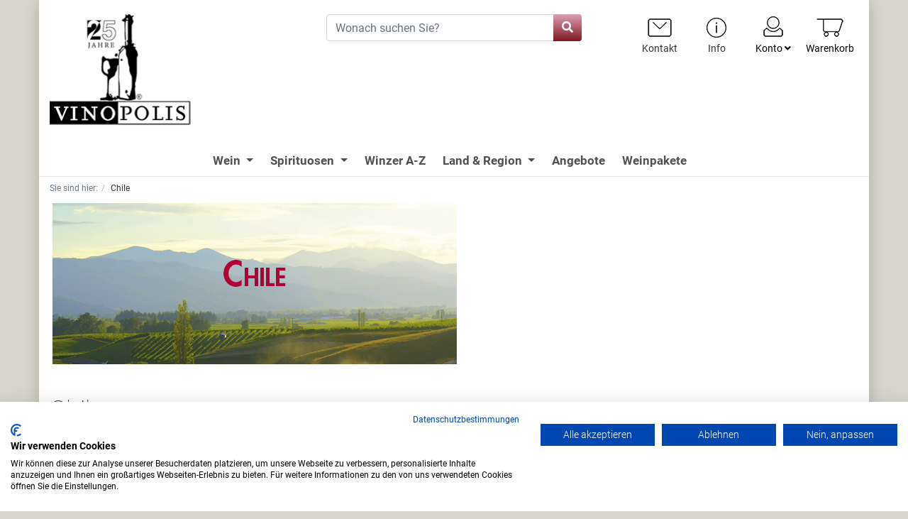

--- FILE ---
content_type: text/html; charset=UTF-8
request_url: https://www.vinopolis.de/Chile/
body_size: 13494
content:
<!DOCTYPE html>
<html lang="de" >
    <head>
                        <meta http-equiv="X-UA-Compatible" content="IE=edge"><meta name="viewport" id="Viewport" content="width=device-width, initial-scale=1, maximum-scale=1, minimum-scale=1, user-scalable=no"><meta http-equiv="Content-Type" content="text/html; charset=UTF-8"><title>Vinopolis - ...besser Wein kaufen | Chile | günstig Online kaufen</title><meta name="description" content="Chile. Vinopolis - ...besser Wein kaufen"><meta name="keywords" content="chile, valle, colchagua, casablanca, valley, central"><meta property="og:site_name" content="https://www.vinopolis.de/"><meta property="og:title" content="Vinopolis - ...besser Wein kaufen | Chile | günstig Online kaufen"><meta property="og:description" content="Chile. Vinopolis - ...besser Wein kaufen"><meta property="og:type" content="website"><meta property="og:image" content="https://www.vinopolis.de/out/vinopolis/img/basket.png"><meta property="og:url" content="https://www.vinopolis.de/"><link rel="canonical" href="https://www.vinopolis.de/Chile/"><link rel="alternate" hreflang="x-default" href="https://www.vinopolis.de/Chile/"/><link rel="alternate" hreflang="de" href="https://www.vinopolis.de/Chile/"/><!-- iOS Homescreen Icon (version < 4.2)--><link rel="apple-touch-icon-precomposed" media="screen and (resolution: 163dpi)" href="https://www.vinopolis.de/out/vinopolis/img/favicons/favicon_512x512.png" /><!-- iOS Homescreen Icon --><link rel="apple-touch-icon-precomposed" href="https://www.vinopolis.de/out/vinopolis/img/favicons/favicon_512x512.png" /><!-- iPad Homescreen Icon (version < 4.2) --><link rel="apple-touch-icon-precomposed" media="screen and (resolution: 132dpi)" href="https://www.vinopolis.de/out/vinopolis/img/favicons/favicon_512x512.png" /><!-- iPad Homescreen Icon --><link rel="apple-touch-icon-precomposed" sizes="72x72" href="https://www.vinopolis.de/out/vinopolis/img/favicons/favicon_512x512.png" /><!-- iPhone 4 Homescreen Icon (version < 4.2) --><link rel="apple-touch-icon-precomposed" media="screen and (resolution: 326dpi)" href="https://www.vinopolis.de/out/vinopolis/img/favicons/favicon_512x512.png" /><!-- iPhone 4 Homescreen Icon --><link rel="apple-touch-icon-precomposed" sizes="114x114" href="https://www.vinopolis.de/out/vinopolis/img/favicons/favicon_512x512.png" /><!-- new iPad Homescreen Icon and iOS Version > 4.2 --><link rel="apple-touch-icon-precomposed" sizes="144x144" href="https://www.vinopolis.de/out/vinopolis/img/favicons/favicon_512x512.png" /><!-- Windows 8 --><meta name="msapplication-TileColor" content="#D83434"> <!-- Kachel-Farbe --><meta name="theme-color" content="#D83434"/><meta name="msapplication-TileImage" content="https://www.vinopolis.de/out/vinopolis/img/favicons/favicon_512x512.png"><!-- Fluid --><link rel="fluid-icon" href="https://www.vinopolis.de/out/vinopolis/img/favicons/favicon_512x512.png" title="Vinopolis - ...besser Wein kaufen | Chile | günstig Online kaufen" /><!-- Shortcut Icons --><link rel="shortcut icon" href="https://www.vinopolis.de/out/vinopolis/img/favicons/favicon.ico?rand=1" type="image/x-icon" /><link rel="icon" href="https://www.vinopolis.de/out/vinopolis/img/favicons/favicon_16x16.png" sizes="16x16" /><link rel="icon" href="https://www.vinopolis.de/out/vinopolis/img/favicons/favicon_32x32.png" sizes="32x32" /><link rel="icon" href="https://www.vinopolis.de/out/vinopolis/img/favicons/favicon_48x48.png" sizes="48x48" /><link rel="icon" href="https://www.vinopolis.de/out/vinopolis/img/favicons/favicon_64x64.png" sizes="64x64" /><link rel="icon" href="https://www.vinopolis.de/out/vinopolis/img/favicons/favicon_128x128.png" sizes="128x128" />

                <link rel="stylesheet" type="text/css" href="https://www.vinopolis.de/modules/digidesk/dd_menu/out/src/css/style_b4.min.css" />
<link rel="stylesheet" type="text/css" href="https://www.vinopolis.de/out/vinopolis/src/css/styles.min.css?1726135255" />
<link rel="stylesheet" type="text/css" href="https://www.vinopolis.de/modules/digidesk/dd_trustedshops_features/out/src/css/frontend.min.css" />
<link rel="stylesheet" type="text/css" href="https://www.vinopolis.de/modules/fc/fcpayone/out/src/css/fcpoamazon.css" />


                    <style>
                body {
                                    }
            </style>
        		  <!-- inmecs 2022-01-26 modified -->
        <script src="https://consent.cookiefirst.com/sites/vinopolis.de-be84ce6c-ebda-49e3-b20d-6cc4fce57b98/consent.js"></script>

		<script data-cookiefirst-category="advertising">
        (function(i,s,o,g,r,a,m){i['GoogleAnalyticsObject']=r;i[r]=i[r]||function(){
            (i[r].q=i[r].q||[]).push(arguments)},i[r].l=1*new Date();a=s.createElement(o),
                m=s.getElementsByTagName(o)[0];a.async=1;a.src=g;m.parentNode.insertBefore(a,m)
        })(window,document,'script','//www.google-analytics.com/analytics.js','ga');
			ga('create', 'UA-73768871-1');
            ga('set', 'anonymizeIp', true);
            ga('send', 'pageview');
		</script>
        <link rel="stylesheet" href=https://use.typekit.net/uyi7cfz.css>
        
<!-- Global site tag (gtag.js) - Google Ads: 10905156051 -->
<script data-cookiefirst-category="advertising" async src="https://www.googletagmanager.com/gtag/js?id=AW-10905156051"></script>
<script data-cookiefirst-category="advertising">
window.dataLayer = window.dataLayer || [];
function gtag(){dataLayer.push(arguments);}
gtag('js', new Date());

gtag('config', 'AW-10905156051');
</script>        
        
        
    </head>
  <!-- OXID eShop Community Edition, Version 6, Shopping Cart System (c) OXID eSales AG 2003 - 2026 - https://www.oxid-esales.com -->

    <body class="cl-alist">

        


    <div class="container">
        <div class="main-row">
                                
    
            

    <div class="container">
    <header id="header" class="header">
            <div class="header-box">
                <div class="container">

                    <div class="row">
                        <div class="col-12 col-md-4 logo-col">
                            
                                                                                                                                <a href="https://www.vinopolis.de/" title="Vinopolis - ...besser Wein kaufen" class="logo-link">
                                    <img src="https://www.vinopolis.de/out/vinopolis/img/logo_vinopolis.png" alt="Vinopolis - ...besser Wein kaufen" style="width:auto;max-width:200px;height:auto;max-height:157px;" class="logo-img">
                                </a>
                            
                        </div>
                        <div class="col-12 col-md-4 search-col">
                            
            <form class="form search" role="form" action="https://www.vinopolis.de/index.php?" method="get" name="search">
            
<input type="hidden" name="lang" value="0" />
            <input type="hidden" name="cl" value="search">

            
                <div class="input-group">
                    
                        <input class="form-control" type="text" id="searchParam" name="searchparam" value="" placeholder="Wonach suchen Sie?">
                    

                    
                    <div class="input-group-append">
                        <button class="btn btn-primary" type="submit" title="Suchen"><i class="fas fa-search"></i></button>
                    </div>
                    
                </div>
            
        </form>
    



<div class="sitQuicksearchMain sbs">
	<div id="sitQuicksearchResult" class="sitQuicksearchResult"></div>
</div>
<link rel="stylesheet" type="text/css" href="https://www.vinopolis.de/SITModuleFramework/modules/SITPowerSearch/css/SITPowerSearch.css">
<link rel="stylesheet" type="text/css" href="https://www.vinopolis.de/SITModuleFramework/lib/css/jquery-ui-1.12.1.min.css">






                        </div>
                        <div class="col-12 col-md-4 menus-col">
                            
                                <div class="menu-dropdowns">
                                    
                                                                                                                    
                                    
                                                                                                                    
								
                                    
                                                                                                                                                                                                            <div class="btn-group minibasket-menu">
	<button type="button" aria-label="Minibasket" class="btn dropdown-toggle" data-toggle="dropdown" data-href="https://www.vinopolis.de/index.php?cl=basket">
        <img src="https://www.vinopolis.de/out/vinopolis/img/2024_icon_warenkorb.png" alt="Warenkorb"  class=""><br>
    	
            
                    
        <span>Warenkorb</span>
    </button>
    <ul class="dropdown-menu dropdown-menu-right" role="menu">
        
            <li>
                <div class="row">
                    <div class="col-12 ml-auto">
                        <div class="minibasket-menu-box">
                            

            
            <div class="alert alert-info">Der Warenkorb ist leer.</div>
        
    
                        </div>
                    </div>
                </div>
            </li>
        
    </ul>
</div>
                                    
                                    
                                    
                                                                                                                                                                                                            <div class="btn-group service-menu showLogin">
	<button type="button" aria-label="Usercenter" class="btn dropdown-toggle" data-toggle="dropdown" data-href="https://www.vinopolis.de/mein-konto/">
        <img src="https://www.vinopolis.de/out/vinopolis/img/2024_icon_konto.png" alt=""  class=""><br>
    	
                            Konto
                                    <i class="fa fa-angle-down d-none d-md-inline-block"></i>
        
    </button>
    <ul class="dropdown-menu dropdown-menu-right login-menu" role="menu">
        
            <li>
                <div class="row">
                    <div class="col-12 col-sm-5 order-1 order-md-2">
                        <div class="service-menu-box clearfix">
                            <div class="topPopList">
    
        <span class="lead">Konto</span>
        <div class="flyoutBox">
            <ul id="services" class="list-unstyled">
                
                    <li>
                        <a href="https://www.vinopolis.de/mein-konto/">Konto</a>
                    </li>
                                        <li>
                        <a href="https://www.vinopolis.de/mein-merkzettel/"><span>Mein Merkzettel</span></a>
                                            </li>
                                                                            
            </ul>
        </div>
    
</div>                                                    </div>
                    </div>
                                            <div class="col-12 col-sm-7 order-2 order-md-1">
                            <div class="service-menu-box clearfix">
                                    <form class="form" id="login" name="login" action="https://www.vinopolis.de/index.php?" method="post">
        <div id="loginBox" class="loginBox" >
            
<input type="hidden" name="lang" value="0" />
            <input type="hidden" name="cnid" value="24" />
<input type="hidden" name="actcontrol" value="alist" />

            <input type="hidden" name="fnc" value="login_noredirect">
            <input type="hidden" name="cl" value="alist">
                        <input type="hidden" name="pgNr" value="0">
            <input type="hidden" name="CustomError" value="loginBoxErrors">
            
            <span class="lead">Anmelden</span>

            <div class="form-group">
                <input id="loginEmail" type="email" name="lgn_usr" autocomplete="email" value="" class="form-control" placeholder="E-Mail-Adresse">
            </div>

            <div class="form-group">
                <div class="input-group">
                    <input id="loginPasword" type="password" name="lgn_pwd" autocomplete="current-password" class="form-control" value="" placeholder="Passwort">
                    <span class="input-group-append">
                        <a class="forgotPasswordOpener btn btn-tertiary" href="https://www.vinopolis.de/passwort-vergessen/" title="Passwort vergessen?">?</a>
                    </span>
                </div>
            </div>

                            <div class="checkbox">
                    <label>
                        <input type="checkbox" class="checkbox" value="1" name="lgn_cook" id="remember"> Passwort merken
                    </label>
                </div>
            
            <button type="submit" class="btn btn-primary">Anmelden</button>

                            <a class="btn" id="registerLink" role="button" href="https://www.vinopolis.de/konto-eroeffnen/" title="Registrieren">Registrieren</a>
            
            

        </div>
    </form>
                            </div>
                        </div>
                                    </div>
            </li>
        
    </ul>
</div>
                                    

									           							<div class="btn-group">
										<a href="https://www.vinopolis.de/Ueber-uns/">
                                            <img src="https://www.vinopolis.de/out/vinopolis/img/2024_icon_info.png" alt="Info"  class=""><br>
											<span>Info</span>
										</a>
									</div>
        							        							
									<div class="btn-group">
										<a href="https://www.vinopolis.de/index.php?cl=contact">
                                            <img src="https://www.vinopolis.de/out/vinopolis/img/2024_icon_kontakt.png" alt="Kontakt"  class=""><br>
											<span>Kontakt</span>
										</a>
									</div>
                                </div>
                            
                        </div>
                    </div>
                </div>
            </div>

            
                <nav id="mainnavext" class="navbar navbar-expand-md" role="navigation">
        <div class="dd-menu-wrapper  container ">

            
                <div class="navbar-header">
                    <button type="button" class="navbar-toggle collapsed" data-toggle="collapse" data-target=".dd-menu">
                                                    <span class="navbar-toggler-icon"></span>
                                                                    </button><span class="menu-header-span visible-xs-inline">Menü</span>
                                    </div>
            

            
                <div class="collapse navbar-collapse dd-menu dd-menu-fullwidth" id="navbar-collapse">

                    
                        <ul id="navigationext" class="nav navbar-nav">

                            
                                                                    

                            
        
                            
                
            
        
        <li class="dropdown    active-child-widget  position-static    nav-item">
            <a href="https://www.vinopolis.de/Wein/" target="_self" class="dropdown-toggle nav-link" data-toggle="dropdown" aria-haspopup="true" aria-expanded="false" >
                Wein <span class="caret"></span>            </a>
                                                <div class="dropdown-menu w-100  contfw " role="menu"  aria-labelledby="navbarDropdown" >

                        <div class="" style="overflow: scroll; height: 370px">

                            <div class="row">
                                                                
                                                                    
                                                                                                                
                                                                        
                                    
                                    
                                    <div class="col-sm-12 dd-widget-content col-md-12">
                                        
<dl class="dd-nav-content">
            <dt>Alle Weine</dt>
        <dd>
        <p><a href="https://www.vinopolis.de/Wein/Weisswein/">Weißwein</a></p><p><a href="https://www.vinopolis.de/Wein/Rotwein/">Rotwein</a></p><p><a href="https://www.vinopolis.de/Wein/Rose/">Roséwein</a></p><p><a href="https://www.vinopolis.de/Schaumwein/">Schaumwein</a></p><p><a href="https://www.vinopolis.de/Alkoholfrei/">Alkoholfrei</a></p>
    </dd>
</dl>
                                    </div>
                                                            </div>

                        </div>
                    </div>
                
                    </li>
                                
        
                            
                
            
        
        <li class="dropdown    active-child-widget  position-static    nav-item">
            <a href="https://www.vinopolis.de/Spirituosen/" target="_self" class="dropdown-toggle nav-link" data-toggle="dropdown" aria-haspopup="true" aria-expanded="false" >
                Spirituosen <span class="caret"></span>            </a>
                                                <div class="dropdown-menu w-100  contfw " role="menu"  aria-labelledby="navbarDropdown" >

                        <div class="" style="overflow: scroll; height: 370px">

                            <div class="row">
                                                                
                                                                    
                                                                                                                
                                                                        
                                    
                                    
                                    <div class="col-sm-6 dd-widget-content col-md-3">
                                        
<dl class="dd-nav-content">
            <dt>Alle Spirituosen</dt>
        <dd>
        <p style="line-height: 1;"><a href="https://www.vinopolis.de/Spirituosen/Grappa-2/" style=""><font color="#424242">Grappa</font></a></p><p style="line-height: 1;"><a href="https://www.vinopolis.de/Spirituosen/Edelbraende-2/" style="background-color: rgb(255, 255, 255);">Edlebrände</a><br></p><p style="line-height: 1;"><a href="https://www.vinopolis.de/Spirituosen/Whisky-Whiskey/">Whiskey - Whisky</a></p><p style="line-height: 1;"><a href="https://www.vinopolis.de/Spirituosen/Vodka/" style="background-color: rgb(255, 255, 255);">Vodka</a><br></p><p style="line-height: 1;"><a href="https://www.vinopolis.de/Spirituosen/Vermouth/">Vermouth</a></p><p style="line-height: 1;"><a href="https://www.vinopolis.de/Spirituosen/Gin/">Gin</a></p><p style="line-height: 1;"><font color="#424242"><a href="https://www.vinopolis.de/Spirituosen/Cognac-Brandy/">Cognac</a>&nbsp;| <a href="https://www.vinopolis.de/Spirituosen/Cognac-Brandy/">Brandy </a>| <a href="Weinbrandhttps://www.vinopolis.de/Spirituosen/Cognac-Brandy/">Weinbrand</a></font></p><p style="line-height: 1;"><font color="#424242"><a href="https://www.vinopolis.de/Spirituosen/Likoere-Kraeuter/">Liköre | Kräuter</a></font></p><p style="line-height: 1;"><a href="https://www.vinopolis.de/Spirituosen/Rum/">Rum</a></p><p><font color="#424242"><a href="https://www.vinopolis.de/Spirituosen/Calvados/">Calvados</a></font></p><p><font color="#424242"><a href="https://www.vinopolis.de/Spirituosen/Alkoholfrei/">Alkoholfrei</a></font></p><p><font color="#424242"><a href="https://www.vinopolis.de/Spirituosen/Sonstiges/">Sonstiges</a></font></p>
    </dd>
</dl>
                                    </div>
                                                            </div>

                        </div>
                    </div>
                
                    </li>
                                
        
            
        
        <li class="    nav-item">
            <a href="/Winzer-A-Z/" target="_self" class=" nav-link"  aria-haspopup="true" aria-expanded="false" >
                Winzer A-Z            </a>
                    </li>
                                
        
                            
                
            
        
        <li class="dropdown    active-child-widget  position-static    nav-item">
            <a href="#" target="_self" class="dropdown-toggle nav-link" data-toggle="dropdown" aria-haspopup="true" aria-expanded="false" >
                Land &amp; Region <span class="caret"></span>            </a>
                                                <div class="dropdown-menu w-100  contfw " role="menu"  aria-labelledby="navbarDropdown" >

                        <div class="" style="overflow: scroll; height: 370px">

                            <div class="row">
                                                                
                                                                    
                                                                                                                
                                                                        
                                    
                                    
                                    <div class="col-sm-4 dd-widget-content col-md-2">
                                        
<dl class="dd-nav-content">
            <dt><a href="https://www.vinopolis.de/Deutschland/">Deutschland</a></dt>
        <dd>
        <p style="line-height: 1;"><a href="https://www.vinopolis.de/Wein-2/Deutschland/Mosel/">Mosel</a></p><p style="line-height: 1;"><a href="https://www.vinopolis.de/Wein-2/Deutschland/Rheingau/">Rheingau</a></p><p style="line-height: 1;"><a href="https://www.vinopolis.de/Wein-2/Deutschland/Nahe/">Nahe</a></p><p style="line-height: 1;"><a href="https://www.vinopolis.de/Wein-2/Deutschland/Franken/">Franken</a></p><p style="line-height: 1;"><a href="https://www.vinopolis.de/Wein-2/Deutschland/Rheinhessen/">Rheinhessen</a></p><p style="line-height: 1;"><a href="https://www.vinopolis.de/Wein-2/Deutschland/Pfalz/">Pfalz</a></p><p style="line-height: 1;"><a href="https://www.vinopolis.de/Wein-2/Deutschland/Baden/">Baden</a></p><p style="line-height: 1;"><a href="https://www.vinopolis.de/Wein-2/Deutschland/Wuerttemberg/">Württemberg</a></p><p style="line-height: 1;"><span style="font-size: 12px;"><b><u><a href="https://www.vinopolis.de/Wein-2/Deutschland/"><font color="#ff0000">mehr</font></a></u></b></span></p>
    </dd>
</dl>
                                    </div>
                                                                    
                                                                                                                
                                                                        
                                    
                                    
                                    <div class="col-sm-4 dd-widget-content col-md-2">
                                        
<dl class="dd-nav-content">
            <dt><a href="https://www.vinopolis.de/Frankreich/">Frankreich</a></dt>
        <dd>
        <p style="line-height: 1;"><a href="https://www.vinopolis.de/Frankreich/Elsass/">Elsass</a></p><p style="line-height: 1;"><a href="https://www.vinopolis.de/Frankreich/Burgund/">Burgund</a></p><p style="line-height: 1;"><a href="https://www.vinopolis.de/Frankreich/Rhone/">Rhone</a></p><p style="line-height: 1;"><a href="https://www.vinopolis.de/Frankreich/Provence/">Provence</a><br></p><p style="line-height: 1;"><a href="https://www.vinopolis.de/Frankreich/Languedoc/">Languedoc</a></p><p style="line-height: 1;"><a href="https://www.vinopolis.de/Frankreich/Loire/">Loire</a><br></p><p style="line-height: 1;"><a href="https://www.vinopolis.de/Frankreich/Bordeaux/">Bordeaux</a><br></p><p style="line-height: 1;"><a href="https://www.vinopolis.de/Schaumwein/Champagne/">Champagne</a></p><p style="line-height: 1;"><span style="font-size: 12px;"><u><b><a href="https://www.vinopolis.de/Frankreich/"><font color="#ff0000">mehr</font></a></b></u></span></p><p style="line-height: 1;"><br></p>
    </dd>
</dl>
                                    </div>
                                                                    
                                                                                                                
                                                                        
                                    
                                    
                                    <div class="col-sm-4 dd-widget-content col-md-2">
                                        
<dl class="dd-nav-content">
            <dt><a href="https://www.vinopolis.de/Wein-2/Italien/">Italien</a></dt>
        <dd>
        <p style="line-height: 1;"><a href="https://www.vinopolis.de/Wein-2/Italien/Suedtirol/">Südtirol</a></p><p style="line-height: 1;"><a href="https://www.vinopolis.de/Wein-2/Italien/Piemont/">Piemont</a></p><p style="line-height: 1;"><a href="https://www.vinopolis.de/Wein-2/Italien/Venetien/">Venetien</a><br></p><p style="line-height: 1;"><a href="https://www.vinopolis.de/Wein-2/Italien/Toskana/">Toskana</a><br></p><p style="line-height: 1;"><a href="https://www.vinopolis.de/Wein-2/Italien/Bolgheri/">Bolgheri</a></p><p style="line-height: 1;"><a href="https://www.vinopolis.de/Wein-2/Italien/Kampanien/">Kampanien</a><br></p><p style="line-height: 1;"><a href="https://www.vinopolis.de/Wein-2/Italien/Apulien/">Apulien</a><br></p><p style="line-height: 1;"><a href="https://www.vinopolis.de/Wein-2/Italien/Sizilien/">Sizilien</a></p><p style="line-height: 1;"><u style="font-size: 12px;"><b style=""><a href="https://www.vinopolis.de/Wein-2/Italien/" style=""><font color="#ff0000">mehr</font></a></b></u><br></p><p style="line-height: 1;"><br></p>
    </dd>
</dl>
                                    </div>
                                                                    
                                                                                                                
                                                                        
                                                                                                                    <div class="visible-sm-block clearfix"></div>
                                    
                                    
                                    <div class="col-sm-4 dd-widget-content col-md-2">
                                        
<dl class="dd-nav-content">
            <dt><a href="https://www.vinopolis.de/Wein-2/Spanien/">Spanien</a></dt>
        <dd>
        <p style="line-height: 1;"><a href="https://www.vinopolis.de/Wein-2/Spanien/Penedes/">Penedes</a><br></p><p style="line-height: 1;"><a href="https://www.vinopolis.de/Wein-2/Spanien/Rias-Baixas/">Rias Baixas</a><br></p><p style="line-height: 1;"><a href="https://www.vinopolis.de/Wein-2/Spanien/Valdeorras/">Valdeorras</a></p><p style="line-height: 1;"><a href="https://www.vinopolis.de/Wein-2/Spanien/Rueda/">Rueda</a><br></p><p style="line-height: 1;"><a href="https://www.vinopolis.de/Wein-2/Spanien/Ribera-del-Duero/">Ribera del Duero</a><br></p><p style="line-height: 1;"><a href="https://www.vinopolis.de/Wein-2/Spanien/Priorat/">Priorat</a></p><p style="line-height: 1;"><a href="https://www.vinopolis.de/Wein-2/Spanien/Rioja/">Rioja</a><br></p><p style="line-height: 1;"><a href="https://www.vinopolis.de/Wein-2/Spanien/Pla-de-Bages/">Pla de Bages</a></p><p style="line-height: 1;"><u style="font-size: 12px;"><b style=""><a href="https://www.vinopolis.de/Wein-2/Spanien/" style=""><font color="#ff0000">mehr</font></a></b></u><br></p><p style="line-height: 1;"><br></p><p><br></p>
    </dd>
</dl>
                                    </div>
                                                                    
                                                                                                                
                                                                        
                                    
                                    
                                    <div class="col-sm-4 dd-widget-content col-md-2">
                                        
<dl class="dd-nav-content">
            <dt><a href="https://www.vinopolis.de/Wein-2/Oesterreich/">Österreich</a></dt>
        <dd>
        <p style="line-height: 1;"><a href="https://www.vinopolis.de/Wein-2/Oesterreich/Wachau/">Wachau</a></p><p style="line-height: 1;"><a href="https://www.vinopolis.de/Wein-2/Oesterreich/Kamptal/">Kamptal</a></p><p style="line-height: 1;"><a href="https://www.vinopolis.de/Wein-2/Oesterreich/Kremstal/">Kremstal</a></p><p style="line-height: 1;"><a href="https://www.vinopolis.de/Wein-2/Oesterreich/Wagram/">Wagram</a></p><p style="line-height: 1;"><a href="https://www.vinopolis.de/Wein-2/Oesterreich/Weinviertel/">Weinviertel</a></p><p style="line-height: 1;"><a href="https://www.vinopolis.de/Wein-2/Oesterreich/Thermenregion/">Thermenregion</a></p><p style="line-height: 1;"><a href="https://www.vinopolis.de/Wein-2/Oesterreich/Carnuntum/">Carnuntum</a></p><p style="line-height: 1;"><a href="https://www.vinopolis.de/Wein-2/Oesterreich/Burgenland/">Burgenland</a></p><p style="line-height: 1;"><u style="font-size: 12px;"><b style=""><a href="https://www.vinopolis.de/Wein-2/Oesterreich/" style=""><font color="#ff0000">mehr</font></a></b></u><br></p>
    </dd>
</dl>
                                    </div>
                                                                    
                                                                                                                
                                                                        
                                    
                                    
                                    <div class="col-sm-4 dd-widget-content col-md-2">
                                        
<dl class="dd-nav-content">
            <dt>weitere Länder</dt>
        <dd>
        <p style="line-height: 1;"><a href="https://www.vinopolis.de/Portugal/">Portugal</a></p><p style="line-height: 1;"><a href="https://www.vinopolis.de/Suedafrika/">Südafrika</a></p><p style="line-height: 1;"><a href="https://www.vinopolis.de/USA/">USA</a></p><p style="line-height: 1;"><a href="https://www.vinopolis.de/Australien/">Australien</a></p><p style="line-height: 1;"><a href="https://www.vinopolis.de/Chile/">Chile</a></p>
    </dd>
</dl>
                                    </div>
                                                            </div>

                        </div>
                    </div>
                
                    </li>
                                
        
        <li class="    nav-item">
            <a href="https://www.vinopolis.de/Wein-Angebote/" target="_self" class=" nav-link"  aria-haspopup="true" aria-expanded="false" >
                Angebote            </a>
                    </li>
                                
        
        <li class="    nav-item">
            <a href="https://www.vinopolis.de/Praesente/Wein-Paket/" target="_self" class=" nav-link"  aria-haspopup="true" aria-expanded="false" >
                Weinpakete            </a>
                    </li>
    
                                                            

                        </ul>
                    

                </div>
            

        </div>
    </nav>

            
        
    
            <script type="application/javascript">window.blDisableMegaMenuMoreButton = true;</script>
    

            

    </header>
</div>



    

    
    <div id="wrapper" >

        <div class="underdog">

                        <div class="container">
                <div class="row">
                            </div>
            </div>

            <div class="container-fluid">
                <div class="content-box">

                                    
                        
    <ol id="breadcrumb" class="breadcrumb"><li class="text-muted">Sie sind hier:</li><li itemscope itemtype="http://data-vocabulary.org/Breadcrumb" class="breadcrumb-item active"><a href="https://www.vinopolis.de/Chile/" class="breadcrumb-link" title="Chile" itemprop="url"><span itemprop="title">Chile</span></a></li></ol>
                    
                
                    

                <div class="row">
                    
                    <div class="col-12">

                        <div class="content mb-3" id="content">
                            
                                
                                                                        
                    <img src="https://www.vinopolis.de/out/vinopolis/img/spinner.gif" data-src="https://www.vinopolis.de/out/pictures/generated/category/thumb/1140_250_75/20240926185824_24_1.jpg" alt="Chile" class="categoryPicture img-fluid img-thumbnail">
        
        <div class="page-header">
                        <h1 class="h1">
                Chile
                            </h1>
        </div>

                
                    <div id="catLongDescLocator" class="categoryDescription">Wein aus Chile kann auf eine lange Tradition zurückblicken, bereits Mitte des 16. Jahrhunderts wurde in Chile Weinbau betrieben. Allerdings konnte bis Mitte der 80er Jahre der chilenische Wein auf dem Weltmarkt nicht mit den europäischen Weinen konkurrieren. Inzwischen braucht sich aber sowohl der Rotwein als auch der Weißwein aus Chile nicht mehr verstecken. Rebsorten wie Cabernet Sauvignon, Syrah, Merlot sowie Pinot Noir sprechen für sich.</div>
            <hr/>
        
            

    
			
	<link rel="stylesheet" type="text/css" href="https://www.vinopolis.de/SITModuleFramework/modules/SITMultiFilter/css/SITMultiFilter.css">

	<div id="mf_filterList"></div>

	

  		
	
  		
	

                                    
                    <div class="listRefine">
                        <div class="refineParams row clear">
            <div class="col pagination-options">
                        <div class="float-left">
                        
                            </div>
                    </div>
    
        <div class="col text-right options">
                
        
                
                                            
        <div class="btn-group">
            <button type="button" class="btn btn-outline-dark btn-sm dropdown-toggle" data-toggle="dropdown">
                <strong>Sortierung:</strong>
                                    Preis
                                <span class="caret"></span>
            </button>
            <ul class="dropdown-menu" role="menu">
                                    <li class="filter-item desc">
                        <a class="filter-link" href="https://www.vinopolis.de/Chile/?ldtype=grid&amp;_artperpage=12&amp;listorderby=oxtitle&amp;listorder=desc&amp;pgNr=0&amp;cl=alist&amp;searchparam=&amp;cnid=24" title="Titel absteigend">
                            <i class="fa fa-caret-down"></i> Titel
                        </a>
                    </li>
                    <li class="filter-item asc">
                        <a class="filter-link" href="https://www.vinopolis.de/Chile/?ldtype=grid&amp;_artperpage=12&amp;listorderby=oxtitle&amp;listorder=asc&amp;pgNr=0&amp;cl=alist&amp;searchparam=&amp;cnid=24" title="Titel aufsteigend">
                            <i class="fa fa-caret-up"></i> Titel
                        </a>
                    </li>
                                    <li class="filter-item desc">
                        <a class="filter-link" href="https://www.vinopolis.de/Chile/?ldtype=grid&amp;_artperpage=12&amp;listorderby=oxvarminprice&amp;listorder=desc&amp;pgNr=0&amp;cl=alist&amp;searchparam=&amp;cnid=24" title="Preis absteigend">
                            <i class="fa fa-caret-down"></i> Preis
                        </a>
                    </li>
                    <li class="filter-item asc">
                        <a class="filter-link" href="https://www.vinopolis.de/Chile/?ldtype=grid&amp;_artperpage=12&amp;listorderby=oxvarminprice&amp;listorder=asc&amp;pgNr=0&amp;cl=alist&amp;searchparam=&amp;cnid=24" title="Preis aufsteigend">
                            <i class="fa fa-caret-up"></i> Preis
                        </a>
                    </li>
                            </ul>
        </div>
            
                            </div>
    
        <div class="col-12 text-right">
        
        </div>
    </div>                    </div>
                

                                
                    




    


<div class="boxwrapper" id="boxwrapper_productList">
    
            

        <div class="list-container" id="productList">
            <div class="row details-view newItems">
                            
                

                <div class="productData col-12  col-lg-6 productBox product-box">
                    <div class="details-product-info" id="productinfo">
	<div id="detailsMain">
    	



    <form class="js-oxProductForm" action="https://www.vinopolis.de/index.php?" method="post">
        <div class="hidden">
            
<input type="hidden" name="lang" value="0" />
            <input type="hidden" name="cnid" value="24" />
<input type="hidden" name="actcontrol" value="alist" />

            <input type="hidden" name="cl" value="alist">
            <input type="hidden" name="aid" value="80623022-0">
            <input type="hidden" name="anid" value="80623022-0">
            <input type="hidden" name="parentid" value="80623022-0">
            <input type="hidden" name="panid" value="">
                            <input type="hidden" name="fnc" value="tobasket">
                    </div>

<div class="details-info" itemscope itemtype="http://schema.org/Product">
    <div class="row">
        <div class="col-12 col-sm-4 details-col-left">
                        
                
                
                

                                
                                    <div class="picture details-picture">
                    	<a href="https://www.vinopolis.de/Chile/Montes-Chardonnay-Reserva-2022.html">
                        	<img src="https://www.vinopolis.de/out/pictures/generated/product/1/390_390_75/20230726090531_80623022_1.jpg" alt="Montes Chardonnay Reserva 2022 " itemprop="image" class="img-fluid">
						</a>
                    </div>
                 
            

 

        </div>

        <div class="col-12 col-sm-8 details-col-middle">
                  			<div class="">
			            
            			            			
                          <a href="https://www.vinopolis.de/Nach-Hersteller/Wein-Wolf-GmbH-Koenigswinterer-Str-552-53227-Bonn-Deutschland/" title="Wein Wolf GmbH, Königswinterer Str. 552, 53227 Bonn - Deutschland"  class="imAhover">Montes</a>
             			
			            			
                          			
			            			
                          			
			            			
                          			
			            			
                          			
			            			
                          			
			            			
                          			
			            			
                          			
			            			
                          			
			            			
                          			
			            			
                          			
			            			
                          			
			            			
                          			
			            			
                          			
			            			
                          			
			            			
                          			
			            			
                          			
			            			
                          			
			            			
                          			
			            			
                          			
			            			
                          			
			            			
                          			
			            			
                          			
									
            
            </div>
		                       
            
                        
                        <a href="https://www.vinopolis.de/Chile/Montes-Chardonnay-Reserva-2022.html">
            <h1 id="productTitle" class="details-title" itemprop="name">
            Montes Chardonnay Reserva 2022 
            </h1>
            </a>  
             
            
                        


                        
                        
                                                                             <p class="details-shortdesc" id="productShortdesc" itemprop="description">Der Chardonnay von Montes ist typischer Vertreter der Chilenischen Weinphilosophie. Saftig, vollmundig, weich mit milder Säure und gut zu trinken. Dennoch zeigt sich eine komplexe Tiefe mit viel animierender Frucht. Ein Wein, der gerade zum Essen viel Vergnügen bereitet und ein sympathischer Gegenpol zu den vordergründig fruchtig-säurebetonten Weißweinen der alten Welt. Für alle Liebhaber runder, molliger Chardonnays.</p>
                                                


                        
            <span class="">Artikelnummer: 80623022</span>
            


                        <div class="details-information" itemprop="offers" itemscope itemtype="http://schema.org/Offer">

                      

                    
                                                                            </div>

                                
                                                                                                        

                <div class="price-wrapper">
                    
                                                                                                
                

                                                               
                    

                    
                                                    
                                

                                                                                                                       
                                                 
                                                                  
                                                            <div class="details-additional-information">
                                    <span id="productPriceUnit">(
                                                                                                                    14,60 €
                                                                                / l
                                                                            )
                                    </span>
                                </div>
                                                    
                                       
                                                               
                                                                           
                                                            
                                            
                </div>
                
 				<span class="price-info">
                                                                              Preise inkl. MwSt, gegebenfalls zzgl. Fracht
                          
                      

                </span>


                        <span class="stockInfo">
							Lieferzeit 2-4 Tage
						</span>
            
            <span class="shippingInfo">
                   		Lieferungen nur innerhalb Deutschlands. Für weitere Länder gelten gesondert ausgewiesene Frachtsätze.
                    </span>




            <div class="price-wrapper">
                
                                                                



                

                
                                
                                <label id="productPrice" class="price-label" >
                                                                                <span>
                    <span class="price-from"></span>
                                        <span class="price">
                                                                                10,95 €
                                                                                </span>
                    

                                        <span class="d-none">
                                                <span itemprop="price">10,95 €</span>
                                            </span>
                                        </span>

                </label>
                
                                                                                                

                                
                                
            </div>








                <div class="tobasket">
                                        
                    
                        <div class="tobasketFunction tobasket-function">
                                                                                                <div class="input-group tobasket-input-group">
                                        <input id="amountToBasket" type="text" name="am" value="1" autocomplete="off" class="form-control">
                                        <div class="input-group-append">
                                            <button id="toBasket" type="submit"  class="btn btn-primary submitButton"><i class="fa fa-shopping-cart"></i> In den Warenkorb</button>
                                            
                                    
             
                     
                                   
              
                                                         
                                        </div>
                                        

   
  
                                        
                                        
                                        

                                    </div>
                                                                                        
							
                        </div>
                    



                    
                    
                    
                    





                    
                                        <span class="stockFlag">
													<link itemprop="availability" href="http://schema.org/InStock"/>
													<i class="fa fa-circle text-success"></i>
																											Sofort lieferbar
																									</span>
                                        

                                                                        
                                                            
                                            

                    
                    
                </div>
        </div>
                
        <div class="col-12 moreInformations closed">
			<strong class="h2 test_LeftSideInfoHeader">
				<span id="openInfo80623022-0" class="test_LeftSideInfoHeaderEinblenden">Produktinformationen einblenden</span>
				<span id="closeInfo80623022-0" class="test_LeftSideInfoHeaderAusblenden">Produktinformationen ausblenden</span>
			</strong> 
		<div id="productInfo80623022-0" class="info"><div class="h2-dark"><span>Produktinformationen</span><span>Montes Chardonnay Reserva 2022 </span></div><div class="product-wrapper"><div class="product-location"></div><div class="product-attribute-list"><div class="selfPrDetAtrcol1"><div class="attribute-value"><span class="pattribute">Hersteller/Importeur:</span><span class="pvalue">Wein Wolf GmbH, Königswinterer Str. 552, 53227 Bonn - Deutschland</span></div><div class="attribute-value    "><span class="pattribute">Weingut:</span><span class="pvalue">Montes</span></div><div class="attribute-value    "><span class="pattribute">Gesetzl. Herkunft:</span><span class="pvalue">DO Valle Central</span></div><div class="attribute-value    "><span class="pattribute">Jahrgang:</span><span class="pvalue">2022</span></div><div class="attribute-value    "><span class="pattribute">Geschmacksrichtung:</span><span class="pvalue">trocken</span></div><div class="attribute-value    "><span class="pattribute">Kategorie:</span><span class="pvalue">Weißwein</span></div><div class="attribute-value    "><span class="pattribute">Farbe:</span><span class="pvalue">weiss</span></div><div class="attribute-value    "><span class="pattribute">Rebsorten:</span><span class="pvalue">Chardonnay</span></div><div class="attribute-value    "><span class="pattribute">Herkunft (Land):</span><span class="pvalue">Chile</span></div><div class="attribute-value    "><span class="pattribute">Alkoholgehalt:</span><span class="pvalue">14.00 % Vol.</span></div><div class="attribute-value    "><span class="pattribute">Ausbau:</span><span class="pvalue">Französische Eiche</span></div><div class="attribute-value    "><span class="pattribute">Restsüße:</span><span class="pvalue">2.20 g/l</span></div><div class="attribute-value    "><span class="pattribute">Säure:</span><span class="pvalue">3.30 g/l</span></div><div class="attribute-value    "><span class="pattribute">Sensorik:</span><span class="pvalue">Hell-goldgelb, Mango, reifer Pfirsich, etwas Ananas und Banane, milde Zitrusaromen, Vanille und leicht buttrig, schöner Schmelz, mild und füllig</span></div><div class="attribute-value    "><span class="pattribute">Lagerfähig ca.:</span><span class="pvalue">5 Jahre</span></div><div class="attribute-value    "><span class="pattribute">Passt zu:</span><span class="pvalue">Lachstatar mit Limettensaft, Tagliatelle in Lachs-Sahnesauce</span></div><div class="attribute-value    "><span class="pattribute">Vinifizierung:</span><span class="pvalue">Die Trauben für Montes  Chardonnay Reserva stammen aus dem Curicó Valley. Alle Trauben werden bei optimaler Reife gelesen und umgehend in die Kellerei gebracht, hier sanft gepresst und die Moste bei kontrollierten Temperaturen kühl im Edelstahltank vergor</span></div></div><div class="selfPrDetAtrcol2"><div class="attribute-value  attrtbl  head "><span class="pattribute">zusätzlichen Nährwertangaben je 100 ml:</span><span class="pvalue"></span></div><div class="attribute-value  attrtbl   cont"><span class="pattribute">Brennwert:</span><span class="pvalue">n.v.</span></div><div class="attribute-value  attrtbl   cont"><span class="pattribute">Kohlenhydrate in gr.:</span><span class="pvalue">n.v.</span></div><div class="attribute-value    "><span class="pattribute">Davon Zucker:</span><span class="pvalue">n.v.</span></div><div class="attribute-value attrtbl foot"><span class="pvalue" style="width: 100%">Enthält geringfügige Mengen von Fett, gesättigten Fettsäuren, Eiweiß und Salz</span></div><div class="attribute-value"><span class="pattribute">Allergene:</span><span class="pvalue"><b>Enthält Sulfite</b></span></div><div class="attribute-value    "><span class="pattribute">Zutaten:</span><span class="pvalue">Trauben, Zucker, Antioxidantien</span></div><div class="attribute-value    "><span class="pattribute">Warnhinweise:</span><span class="pvalue">Alkohol kann Ihrer Gesundheit schaden und sollte maßvoll genossen werden.</span></div><div class="attribute-value"><span class="pattribute">Produktpass ansehen (PDF-Datei):</span><span class="pvalue"><a href="/out/media/produktpaesse/80623022_D_Produktpass.pdf" target="_blank"><i class="fa fa-file-pdf" aria-hidden="true"></i></a></span></div></div></div></div></div>
		
				
		</div>
        
    </div>
</div>

    </form>
	</div>
</div>
                </div>

                            
                

                <div class="productData col-12  col-lg-6 productBox product-box">
                    <div class="details-product-info" id="productinfo">
	<div id="detailsMain">
    	



    <form class="js-oxProductForm" action="https://www.vinopolis.de/index.php?" method="post">
        <div class="hidden">
            
<input type="hidden" name="lang" value="0" />
            <input type="hidden" name="cnid" value="24" />
<input type="hidden" name="actcontrol" value="alist" />

            <input type="hidden" name="cl" value="alist">
            <input type="hidden" name="aid" value="80612923-0">
            <input type="hidden" name="anid" value="80612923-0">
            <input type="hidden" name="parentid" value="80612923-0">
            <input type="hidden" name="panid" value="">
                            <input type="hidden" name="fnc" value="tobasket">
                    </div>

<div class="details-info" itemscope itemtype="http://schema.org/Product">
    <div class="row">
        <div class="col-12 col-sm-4 details-col-left">
                        
                
                
                

                                
                                    <div class="picture details-picture">
                    	<a href="https://www.vinopolis.de/Chile/Montes-Merlot-Reserva-2023.html">
                        	<img src="https://www.vinopolis.de/out/pictures/generated/product/1/390_390_75/20260109150712_80612923_1.png" alt="Montes Merlot Reserva 2023 " itemprop="image" class="img-fluid">
						</a>
                    </div>
                 
            

 

        </div>

        <div class="col-12 col-sm-8 details-col-middle">
                  			<div class="">
			            
            			            			
                          <a href="https://www.vinopolis.de/Nach-Hersteller/Wein-Wolf-GmbH-Koenigswinterer-Str-552-53227-Bonn-Deutschland/" title="Wein Wolf GmbH, Königswinterer Str. 552, 53227 Bonn - Deutschland"  class="imAhover">Montes</a>
             			
			            			
                          			
			            			
                          			
			            			
                          			
			            			
                          			
			            			
                          			
			            			
                          			
			            			
                          			
			            			
                          			
			            			
                          			
			            			
                          			
			            			
                          			
			            			
                          			
			            			
                          			
			            			
                          			
			            			
                          			
			            			
                          			
			            			
                          			
			            			
                          			
			            			
                          			
			            			
                          			
			            			
                          			
			            			
                          			
									
            
            </div>
		                       
            
                        
                        <a href="https://www.vinopolis.de/Chile/Montes-Merlot-Reserva-2023.html">
            <h1 id="productTitle" class="details-title" itemprop="name">
            Montes Merlot Reserva 2023 
            </h1>
            </a>  
             
            
                        


                        
                        
                                                                             <p class="details-shortdesc" id="productShortdesc" itemprop="description">Der Merlot von Montes zeigt alles, was ein Chilenischer Roter können muss. Frucht, Milde, Saftigkeit, weiche Holznoten und ein rundes Finish. Man schmeckt die vollreifen Trauben, hier hat man viel Sonne und Wärme im Mund. Fast schon zu harmonisch…</p>
                                                


                        
            <span class="">Artikelnummer: 80612923</span>
            


                        <div class="details-information" itemprop="offers" itemscope itemtype="http://schema.org/Offer">

                      

                    
                                                                            </div>

                                
                                                                                                        

                <div class="price-wrapper">
                    
                                                                                                
                

                                                               
                    

                    
                                                    
                                

                                                                                                                       
                                                 
                                                                  
                                                            <div class="details-additional-information">
                                    <span id="productPriceUnit">(
                                                                                                                    16,67 €
                                                                                / l
                                                                            )
                                    </span>
                                </div>
                                                    
                                       
                                                               
                                                                           
                                                            
                                            
                </div>
                
 				<span class="price-info">
                                                                              Preise inkl. MwSt, gegebenfalls zzgl. Fracht
                          
                      

                </span>


                        <span class="stockInfo">
							Lieferzeit 2-4 Tage
						</span>
            
            <span class="shippingInfo">
                   		Lieferungen nur innerhalb Deutschlands. Für weitere Länder gelten gesondert ausgewiesene Frachtsätze.
                    </span>




            <div class="price-wrapper">
                
                                                                



                

                
                                
                                <label id="productPrice" class="price-label" >
                                                                                <span>
                    <span class="price-from"></span>
                                        <span class="price">
                                                                                12,50 €
                                                                                </span>
                    

                                        <span class="d-none">
                                                <span itemprop="price">12,50 €</span>
                                            </span>
                                        </span>

                </label>
                
                                                                                                

                                
                                
            </div>








                <div class="tobasket">
                                        
                    
                        <div class="tobasketFunction tobasket-function">
                                                                                                <div class="input-group tobasket-input-group">
                                        <input id="amountToBasket" type="text" name="am" value="1" autocomplete="off" class="form-control">
                                        <div class="input-group-append">
                                            <button id="toBasket" type="submit"  class="btn btn-primary submitButton"><i class="fa fa-shopping-cart"></i> In den Warenkorb</button>
                                            
                                    
             
                     
                                   
              
                                                         
                                        </div>
                                        

   
  
                                        
                                        
                                        

                                    </div>
                                                                                        
							
                        </div>
                    



                    
                    
                    
                    





                    
                                        <span class="stockFlag">
													<link itemprop="availability" href="http://schema.org/InStock"/>
													<i class="fa fa-circle text-success"></i>
																											Sofort lieferbar
																									</span>
                                        

                                                                        
                                                            
                                            

                    
                    
                </div>
        </div>
                
        <div class="col-12 moreInformations closed">
			<strong class="h2 test_LeftSideInfoHeader">
				<span id="openInfo80612923-0" class="test_LeftSideInfoHeaderEinblenden">Produktinformationen einblenden</span>
				<span id="closeInfo80612923-0" class="test_LeftSideInfoHeaderAusblenden">Produktinformationen ausblenden</span>
			</strong> 
		<div id="productInfo80612923-0" class="info"><div class="h2-dark"><span>Produktinformationen</span><span>Montes Merlot Reserva 2023 </span></div><div class="product-wrapper"><div class="product-location"></div><div class="product-attribute-list"><div class="selfPrDetAtrcol1"><div class="attribute-value"><span class="pattribute">Hersteller/Importeur:</span><span class="pvalue">Wein Wolf GmbH, Königswinterer Str. 552, 53227 Bonn - Deutschland</span></div><div class="attribute-value    "><span class="pattribute">Weingut:</span><span class="pvalue">Montes</span></div><div class="attribute-value    "><span class="pattribute">Gesetzl. Herkunft:</span><span class="pvalue">DO Colchagua Valley</span></div><div class="attribute-value    "><span class="pattribute">Jahrgang:</span><span class="pvalue">2023</span></div><div class="attribute-value    "><span class="pattribute">Geschmacksrichtung:</span><span class="pvalue">trocken</span></div><div class="attribute-value    "><span class="pattribute">Kategorie:</span><span class="pvalue">Rotwein</span></div><div class="attribute-value    "><span class="pattribute">Farbe:</span><span class="pvalue">rot</span></div><div class="attribute-value    "><span class="pattribute">Rebsorten:</span><span class="pvalue">Merlot</span></div><div class="attribute-value    "><span class="pattribute">Herkunft (Land):</span><span class="pvalue">Chile</span></div><div class="attribute-value    "><span class="pattribute">Alkoholgehalt:</span><span class="pvalue">14.50 % Vol.</span></div><div class="attribute-value    "><span class="pattribute">Ausbau:</span><span class="pvalue">Barrique</span></div><div class="attribute-value    "><span class="pattribute">Restsüße:</span><span class="pvalue">2.85 g/l</span></div><div class="attribute-value    "><span class="pattribute">Säure:</span><span class="pvalue">5.00 g/l</span></div><div class="attribute-value    "><span class="pattribute">Sensorik:</span><span class="pvalue">Dunkles Kirschrot, sehr reife Erdbeeren und Kirschen, Heidelbeeren und Pflaumen, etwas Tabak und Vanille, würzige Kaffee-Anklänge, milde Gerbstoffe, weiches Finale</span></div><div class="attribute-value    "><span class="pattribute">Lagerfähig ca.:</span><span class="pvalue">8 Jahre</span></div><div class="attribute-value    "><span class="pattribute">Passt zu:</span><span class="pvalue">Geschmorte Lammschulter mit Rosmarin</span></div><div class="attribute-value    "><span class="pattribute">Vinifizierung:</span><span class="pvalue">Vollreifes Traubengut, lange Maischegärung, Ausbau für 12 Monate in neuen und gebrauchten Barriques</span></div></div><div class="selfPrDetAtrcol2"><div class="attribute-value  attrtbl  head "><span class="pattribute">zusätzlichen Nährwertangaben je 100 ml:</span><span class="pvalue"></span></div><div class="attribute-value  attrtbl   cont"><span class="pattribute">Brennwert:</span><span class="pvalue">n.v.</span></div><div class="attribute-value  attrtbl   cont"><span class="pattribute">Kohlenhydrate in gr.:</span><span class="pvalue">n.v.</span></div><div class="attribute-value    "><span class="pattribute">Davon Zucker:</span><span class="pvalue">n.v.</span></div><div class="attribute-value attrtbl foot"><span class="pvalue" style="width: 100%">Enthält geringfügige Mengen von Fett, gesättigten Fettsäuren, Eiweiß und Salz</span></div><div class="attribute-value"><span class="pattribute">Allergene:</span><span class="pvalue"><b>Enthält Sulfite</b></span></div><div class="attribute-value    "><span class="pattribute">Zutaten:</span><span class="pvalue">Trauben, Zucker, Antioxidantien</span></div><div class="attribute-value    "><span class="pattribute">Warnhinweise:</span><span class="pvalue">Alkohol kann Ihrer Gesundheit schaden und sollte maßvoll genossen werden.</span></div><div class="attribute-value"><span class="pattribute">Produktpass ansehen (PDF-Datei):</span><span class="pvalue"><a href="/out/media/produktpaesse/80612923_D_Produktpass.pdf" target="_blank"><i class="fa fa-file-pdf" aria-hidden="true"></i></a></span></div></div></div></div></div>
		
				
		</div>
        
    </div>
</div>

    </form>
	</div>
</div>
                </div>

                            
                

                <div class="productData col-12  col-lg-6 productBox product-box">
                    <div class="details-product-info" id="productinfo">
	<div id="detailsMain">
    	



    <form class="js-oxProductForm" action="https://www.vinopolis.de/index.php?" method="post">
        <div class="hidden">
            
<input type="hidden" name="lang" value="0" />
            <input type="hidden" name="cnid" value="24" />
<input type="hidden" name="actcontrol" value="alist" />

            <input type="hidden" name="cl" value="alist">
            <input type="hidden" name="aid" value="80623023-0">
            <input type="hidden" name="anid" value="80623023-0">
            <input type="hidden" name="parentid" value="80623023-0">
            <input type="hidden" name="panid" value="">
                            <input type="hidden" name="fnc" value="tobasket">
                    </div>

<div class="details-info" itemscope itemtype="http://schema.org/Product">
    <div class="row">
        <div class="col-12 col-sm-4 details-col-left">
                        
                
                
                

                                
                                    <div class="picture details-picture">
                    	<a href="https://www.vinopolis.de/Chile/Montes-Chardonnay-Reserva-2023.html">
                        	<img src="https://www.vinopolis.de/out/pictures/generated/product/1/390_390_75/20250425150611_80623023_1.png" alt="Montes Chardonnay Reserva 2023 " itemprop="image" class="img-fluid">
						</a>
                    </div>
                 
            

 

        </div>

        <div class="col-12 col-sm-8 details-col-middle">
                  			<div class="">
			            
            			            			
                          <a href="https://www.vinopolis.de/Nach-Hersteller/Wein-Wolf-GmbH-Koenigswinterer-Str-552-53227-Bonn-Deutschland/" title="Wein Wolf GmbH, Königswinterer Str. 552, 53227 Bonn - Deutschland"  class="imAhover">Montes</a>
             			
			            			
                          			
			            			
                          			
			            			
                          			
			            			
                          			
			            			
                          			
			            			
                          			
			            			
                          			
			            			
                          			
			            			
                          			
			            			
                          			
			            			
                          			
			            			
                          			
			            			
                          			
			            			
                          			
			            			
                          			
			            			
                          			
			            			
                          			
			            			
                          			
			            			
                          			
			            			
                          			
			            			
                          			
			            			
                          			
									
            
            </div>
		                       
            
                        
                        <a href="https://www.vinopolis.de/Chile/Montes-Chardonnay-Reserva-2023.html">
            <h1 id="productTitle" class="details-title" itemprop="name">
            Montes Chardonnay Reserva 2023 
            </h1>
            </a>  
             
            
                        


                        
                        
                                                                             <p class="details-shortdesc" id="productShortdesc" itemprop="description">Der Chardonnay von Montes ist typischer Vertreter der Chilenischen Weinphilosophie. Saftig, vollmundig, weich mit milder Säure und gut zu trinken. Dennoch zeigt sich eine komplexe Tiefe mit viel animierender Frucht. Ein Wein, der gerade zum Essen viel Vergnügen bereitet und ein sympathischer Gegenpol zu den vordergründig fruchtig-säurebetonten Weißweinen der alten Welt. Für alle Liebhaber runder, molliger Chardonnays.</p>
                                                


                        
            <span class="">Artikelnummer: 80623023</span>
            


                        <div class="details-information" itemprop="offers" itemscope itemtype="http://schema.org/Offer">

                      

                    
                                                                            </div>

                                
                                                                                                        

                <div class="price-wrapper">
                    
                                                                                                
                

                                                               
                    

                    
                                                    
                                

                                                                                                                       
                                                 
                                                                  
                                                            <div class="details-additional-information">
                                    <span id="productPriceUnit">(
                                                                                                                    16,67 €
                                                                                / l
                                                                            )
                                    </span>
                                </div>
                                                    
                                       
                                                               
                                                                           
                                                            
                                            
                </div>
                
 				<span class="price-info">
                                                                              Preise inkl. MwSt, gegebenfalls zzgl. Fracht
                          
                      

                </span>


                        <span class="stockInfo">
							Lieferzeit 2-4 Tage
						</span>
            
            <span class="shippingInfo">
                   		Lieferungen nur innerhalb Deutschlands. Für weitere Länder gelten gesondert ausgewiesene Frachtsätze.
                    </span>




            <div class="price-wrapper">
                
                                                                



                

                
                                
                                <label id="productPrice" class="price-label" >
                                                                                <span>
                    <span class="price-from"></span>
                                        <span class="price">
                                                                                12,50 €
                                                                                </span>
                    

                                        <span class="d-none">
                                                <span itemprop="price">12,50 €</span>
                                            </span>
                                        </span>

                </label>
                
                                                                                                

                                
                                
            </div>








                <div class="tobasket">
                                        
                    
                        <div class="tobasketFunction tobasket-function">
                                                                                                <div class="input-group tobasket-input-group">
                                        <input id="amountToBasket" type="text" name="am" value="1" autocomplete="off" class="form-control">
                                        <div class="input-group-append">
                                            <button id="toBasket" type="submit"  class="btn btn-primary submitButton"><i class="fa fa-shopping-cart"></i> In den Warenkorb</button>
                                            
                                    
             
                     
                                   
              
                                                         
                                        </div>
                                        

   
  
                                        
                                        
                                        

                                    </div>
                                                                                        
							
                        </div>
                    



                    
                    
                    
                    





                    
                                        <span class="stockFlag">
													<link itemprop="availability" href="http://schema.org/InStock"/>
													<i class="fa fa-circle text-success"></i>
																											Sofort lieferbar
																									</span>
                                        

                                                                        
                                                            
                                            

                    
                    
                </div>
        </div>
                
        <div class="col-12 moreInformations closed">
			<strong class="h2 test_LeftSideInfoHeader">
				<span id="openInfo80623023-0" class="test_LeftSideInfoHeaderEinblenden">Produktinformationen einblenden</span>
				<span id="closeInfo80623023-0" class="test_LeftSideInfoHeaderAusblenden">Produktinformationen ausblenden</span>
			</strong> 
		<div id="productInfo80623023-0" class="info"><div class="h2-dark"><span>Produktinformationen</span><span>Montes Chardonnay Reserva 2023 </span></div><div class="product-wrapper"><div class="product-location"></div><div class="product-attribute-list"><div class="selfPrDetAtrcol1"><div class="attribute-value"><span class="pattribute">Hersteller/Importeur:</span><span class="pvalue">Wein Wolf GmbH, Königswinterer Str. 552, 53227 Bonn - Deutschland</span></div><div class="attribute-value    "><span class="pattribute">Weingut:</span><span class="pvalue">Montes</span></div><div class="attribute-value    "><span class="pattribute">Gesetzl. Herkunft:</span><span class="pvalue">DO Valle Central</span></div><div class="attribute-value    "><span class="pattribute">Jahrgang:</span><span class="pvalue">2023</span></div><div class="attribute-value    "><span class="pattribute">Geschmacksrichtung:</span><span class="pvalue">trocken</span></div><div class="attribute-value    "><span class="pattribute">Kategorie:</span><span class="pvalue">Weißwein</span></div><div class="attribute-value    "><span class="pattribute">Farbe:</span><span class="pvalue">weiss</span></div><div class="attribute-value    "><span class="pattribute">Rebsorten:</span><span class="pvalue">Chardonnay</span></div><div class="attribute-value    "><span class="pattribute">Alkoholgehalt:</span><span class="pvalue">14.00 % Vol.</span></div><div class="attribute-value    "><span class="pattribute">Herkunft (Land):</span><span class="pvalue">Chile</span></div><div class="attribute-value    "><span class="pattribute">Ausbau:</span><span class="pvalue">Französische Eiche</span></div><div class="attribute-value    "><span class="pattribute">Restsüße:</span><span class="pvalue">2.30 g/l</span></div><div class="attribute-value    "><span class="pattribute">Säure:</span><span class="pvalue">3.40 g/l</span></div><div class="attribute-value    "><span class="pattribute">Sensorik:</span><span class="pvalue">Hell-goldgelb, Mango, reifer Pfirsich, etwas Ananas und Banane, milde Zitrusaromen, Vanille und leicht buttrig, schöner Schmelz, mild und füllig</span></div><div class="attribute-value    "><span class="pattribute">Lagerfähig ca.:</span><span class="pvalue">5 Jahre</span></div><div class="attribute-value    "><span class="pattribute">Passt zu:</span><span class="pvalue">Lachstatar mit Limettensaft, Tagliatelle in Lachs-Sahnesauce</span></div><div class="attribute-value    "><span class="pattribute">Vinifizierung:</span><span class="pvalue">Die Trauben für Montes  Chardonnay Reserva stammen aus dem Curicó Valley. Alle Trauben werden bei optimaler Reife gelesen und umgehend in die Kellerei gebracht, hier sanft gepresst und die Moste bei kontrollierten Temperaturen kühl im Edelstahltank vergor</span></div></div><div class="selfPrDetAtrcol2"><div class="attribute-value  attrtbl  head "><span class="pattribute">zusätzlichen Nährwertangaben je 100 ml:</span><span class="pvalue"></span></div><div class="attribute-value  attrtbl   cont"><span class="pattribute">Brennwert:</span><span class="pvalue">n.v.</span></div><div class="attribute-value  attrtbl   cont"><span class="pattribute">Kohlenhydrate in gr.:</span><span class="pvalue">n.v.</span></div><div class="attribute-value    "><span class="pattribute">Davon Zucker:</span><span class="pvalue">n.v.</span></div><div class="attribute-value attrtbl foot"><span class="pvalue" style="width: 100%">Enthält geringfügige Mengen von Fett, gesättigten Fettsäuren, Eiweiß und Salz</span></div><div class="attribute-value"><span class="pattribute">Allergene:</span><span class="pvalue"><b>Enthält Sulfite</b></span></div><div class="attribute-value    "><span class="pattribute">Zutaten:</span><span class="pvalue">Trauben, Zucker, Antioxidantien</span></div><div class="attribute-value    "><span class="pattribute">Warnhinweise:</span><span class="pvalue">Alkohol kann Ihrer Gesundheit schaden und sollte maßvoll genossen werden.</span></div><div class="attribute-value"><span class="pattribute">Produktpass ansehen (PDF-Datei):</span><span class="pvalue"><a href="/out/media/produktpaesse/80623023_D_Produktpass.pdf" target="_blank"><i class="fa fa-file-pdf" aria-hidden="true"></i></a></span></div></div></div></div></div>
		
				
		</div>
        
    </div>
</div>

    </form>
	</div>
</div>
                </div>

                            
                

                <div class="productData col-12  col-lg-6 productBox product-box">
                    <div class="details-product-info" id="productinfo">
	<div id="detailsMain">
    	



    <form class="js-oxProductForm" action="https://www.vinopolis.de/index.php?" method="post">
        <div class="hidden">
            
<input type="hidden" name="lang" value="0" />
            <input type="hidden" name="cnid" value="24" />
<input type="hidden" name="actcontrol" value="alist" />

            <input type="hidden" name="cl" value="alist">
            <input type="hidden" name="aid" value="80612822-0">
            <input type="hidden" name="anid" value="80612822-0">
            <input type="hidden" name="parentid" value="80612822-0">
            <input type="hidden" name="panid" value="">
                            <input type="hidden" name="fnc" value="tobasket">
                    </div>

<div class="details-info" itemscope itemtype="http://schema.org/Product">
    <div class="row">
        <div class="col-12 col-sm-4 details-col-left">
                        
                
                
                

                                
                                    <div class="picture details-picture">
                    	<a href="https://www.vinopolis.de/Chile/Montes-Alpha-Carmen-re-2022.html">
                        	<img src="https://www.vinopolis.de/out/pictures/generated/product/1/390_390_75/20260109150712_80612822_1.png" alt="Montes Alpha Carmenére 2022 " itemprop="image" class="img-fluid">
						</a>
                    </div>
                 
            

 

        </div>

        <div class="col-12 col-sm-8 details-col-middle">
                  			<div class="">
			            
            			            			
                          <a href="https://www.vinopolis.de/Nach-Hersteller/Wein-Wolf-GmbH-Koenigswinterer-Str-552-53227-Bonn-Deutschland/" title="Wein Wolf GmbH, Königswinterer Str. 552, 53227 Bonn - Deutschland"  class="imAhover">Montes</a>
             			
			            			
                          			
			            			
                          			
			            			
                          			
			            			
                          			
			            			
                          			
			            			
                          			
			            			
                          			
			            			
                          			
			            			
                          			
			            			
                          			
			            			
                          			
			            			
                          			
			            			
                          			
			            			
                          			
			            			
                          			
			            			
                          			
			            			
                          			
			            			
                          			
			            			
                          			
			            			
                          			
			            			
                          			
			            			
                          			
									
            
            </div>
		                       
            
                        
                        <a href="https://www.vinopolis.de/Chile/Montes-Alpha-Carmen-re-2022.html">
            <h1 id="productTitle" class="details-title" itemprop="name">
            Montes Alpha Carmenére 2022 
            </h1>
            </a>  
             
            
                        


                        
                        
                                                                             <p class="details-shortdesc" id="productShortdesc" itemprop="description">Der Montes Alpha ist Kult. Erstmals als reiner Cabernet Sauvignon angeboten, wurde die Serie nun durch einen Chardonnay, Syrah und eben den Carmenere ergänzt. Carmenere, eine Rebsorte, die ursprünglich aus dem Bordeaux stammt und dort praktisch in Vergessenheit geraten ist, hat in Chile ihre neue Heimat gefunden. Kaum in einer anderen Region bringt sie so tiefgründige, saftig-aromatische Weine hervor, wie hier. Und der Montes Alpha ist sicher einer der besten, die man finden kann.</p>
                                                


                        
            <span class="">Artikelnummer: 80612822</span>
            


                        <div class="details-information" itemprop="offers" itemscope itemtype="http://schema.org/Offer">

                      

                    
                                                                            </div>

                                
                                                                                                        

                <div class="price-wrapper">
                    
                                                                                                
                

                                                               
                    

                    
                                                    
                                

                                                                                                                       
                                                 
                                                                  
                                                            <div class="details-additional-information">
                                    <span id="productPriceUnit">(
                                                                                                                    30,60 €
                                                                                / l
                                                                            )
                                    </span>
                                </div>
                                                    
                                       
                                                               
                                                                           
                                                            
                                            
                </div>
                
 				<span class="price-info">
                                                                              Preise inkl. MwSt, gegebenfalls zzgl. Fracht
                          
                      

                </span>


                        <span class="stockInfo">
							Lieferzeit 2-4 Tage
						</span>
            
            <span class="shippingInfo">
                   		Lieferungen nur innerhalb Deutschlands. Für weitere Länder gelten gesondert ausgewiesene Frachtsätze.
                    </span>




            <div class="price-wrapper">
                
                                                                



                

                
                                
                                <label id="productPrice" class="price-label" >
                                                                                <span>
                    <span class="price-from"></span>
                                        <span class="price">
                                                                                22,95 €
                                                                                </span>
                    

                                        <span class="d-none">
                                                <span itemprop="price">22,95 €</span>
                                            </span>
                                        </span>

                </label>
                
                                                                                                

                                
                                
            </div>








                <div class="tobasket">
                                        
                    
                        <div class="tobasketFunction tobasket-function">
                                                                                                <div class="input-group tobasket-input-group">
                                        <input id="amountToBasket" type="text" name="am" value="1" autocomplete="off" class="form-control">
                                        <div class="input-group-append">
                                            <button id="toBasket" type="submit"  class="btn btn-primary submitButton"><i class="fa fa-shopping-cart"></i> In den Warenkorb</button>
                                            
                                    
             
                     
                                   
              
                                                         
                                        </div>
                                        

   
  
                                        
                                        
                                        

                                    </div>
                                                                                        
							
                        </div>
                    



                    
                    
                    
                    





                    
                                        <span class="stockFlag">
													<link itemprop="availability" href="http://schema.org/InStock"/>
													<i class="fa fa-circle text-success"></i>
																											Sofort lieferbar
																									</span>
                                        

                                                                        
                                                            
                                            

                    
                    
                </div>
        </div>
                
        <div class="col-12 moreInformations closed">
			<strong class="h2 test_LeftSideInfoHeader">
				<span id="openInfo80612822-0" class="test_LeftSideInfoHeaderEinblenden">Produktinformationen einblenden</span>
				<span id="closeInfo80612822-0" class="test_LeftSideInfoHeaderAusblenden">Produktinformationen ausblenden</span>
			</strong> 
		<div id="productInfo80612822-0" class="info"><div class="h2-dark"><span>Produktinformationen</span><span>Montes Alpha Carmenére 2022 </span></div><div class="product-wrapper"><div class="product-location"></div><div class="product-attribute-list"><div class="selfPrDetAtrcol1"><div class="attribute-value"><span class="pattribute">Hersteller/Importeur:</span><span class="pvalue">Wein Wolf GmbH, Königswinterer Str. 552, 53227 Bonn - Deutschland</span></div><div class="attribute-value    "><span class="pattribute">Weingut:</span><span class="pvalue">Montes</span></div><div class="attribute-value    "><span class="pattribute">Gesetzl. Herkunft:</span><span class="pvalue">DO Colchagua Valley</span></div><div class="attribute-value    "><span class="pattribute">Jahrgang:</span><span class="pvalue">2022</span></div><div class="attribute-value    "><span class="pattribute">Geschmacksrichtung:</span><span class="pvalue">trocken</span></div><div class="attribute-value    "><span class="pattribute">Kategorie:</span><span class="pvalue">Rotwein</span></div><div class="attribute-value    "><span class="pattribute">Farbe:</span><span class="pvalue">rot</span></div><div class="attribute-value    "><span class="pattribute">Rebsorten:</span><span class="pvalue">Carmenere</span></div><div class="attribute-value    "><span class="pattribute">Alkoholgehalt:</span><span class="pvalue">14.50 % Vol.</span></div><div class="attribute-value    "><span class="pattribute">Herkunft (Land):</span><span class="pvalue">Chile</span></div><div class="attribute-value    "><span class="pattribute">Ausbau:</span><span class="pvalue">Kleines Holzfaß</span></div><div class="attribute-value    "><span class="pattribute">Restsüße:</span><span class="pvalue">2.50 g/l</span></div><div class="attribute-value    "><span class="pattribute">Säure:</span><span class="pvalue">4.30 g/l</span></div><div class="attribute-value    "><span class="pattribute">Sensorik:</span><span class="pvalue">Rubinrot leuchtend, reife dunkle Beeren, etwas schwarzer Pfeffer und Schokolade, Kräuterwürze gepaart mit Pflaume und Vanille, sanft mit milden Tanninen, trotzdem kraftvoll!

</span></div><div class="attribute-value    "><span class="pattribute">Lagerfähig ca.:</span><span class="pvalue">10 Jahre</span></div><div class="attribute-value    "><span class="pattribute">Passt zu:</span><span class="pvalue">Wildeintopf, orientalisches Lamm mit Couscous</span></div><div class="attribute-value    "><span class="pattribute">Vinifizierung:</span><span class="pvalue">Vollreifes Traubenmaterial, kalte Einmaischung, dann 10-tägige Maischegärung mit viel Bewegung, 12 Monate Ausbau in französischen Barriques</span></div></div><div class="selfPrDetAtrcol2"><div class="attribute-value  attrtbl  head "><span class="pattribute">zusätzlichen Nährwertangaben je 100 ml:</span><span class="pvalue"></span></div><div class="attribute-value  attrtbl   cont"><span class="pattribute">Brennwert:</span><span class="pvalue">n.v.</span></div><div class="attribute-value  attrtbl   cont"><span class="pattribute">Kohlenhydrate in gr.:</span><span class="pvalue">n.v.</span></div><div class="attribute-value    "><span class="pattribute">Davon Zucker:</span><span class="pvalue">n.v.</span></div><div class="attribute-value attrtbl foot"><span class="pvalue" style="width: 100%">Enthält geringfügige Mengen von Fett, gesättigten Fettsäuren, Eiweiß und Salz</span></div><div class="attribute-value"><span class="pattribute">Allergene:</span><span class="pvalue"><b>Enthält Sulfite</b></span></div><div class="attribute-value    "><span class="pattribute">Zutaten:</span><span class="pvalue">Trauben, Zucker, Antioxidantien</span></div><div class="attribute-value    "><span class="pattribute">Warnhinweise:</span><span class="pvalue">Alkohol kann Ihrer Gesundheit schaden und sollte maßvoll genossen werden.</span></div><div class="attribute-value"><span class="pattribute">Produktpass ansehen (PDF-Datei):</span><span class="pvalue"><a href="/out/media/produktpaesse/80612822_D_Produktpass.pdf" target="_blank"><i class="fa fa-file-pdf" aria-hidden="true"></i></a></span></div></div></div></div></div>
		
				
		</div>
        
    </div>
</div>

    </form>
	</div>
</div>
                </div>

                        </div>

                        
        </div>
    </div>                
                
                    <div class="refineParams row clear bottomParams">
            <div class="col pagination-options">
                        
                        </div>
    
    
    </div>                
                        
    

                                                            
                        </div>

                    </div>

                                    </div>

            </div>
            </div>
        </div>

    </div>

    


            

    
    <footer class="footer" id="footer">
        <div class="container-fluid">
            <div class="row mb-4">
                <div class="col-12">
                    <div class="row">
                    
                        
                        <section class="col-12 col-md-6 col-lg-3 footer-box footer-box-information">
                            <div class="h4 footer-box-title">Informationen</div>
                            <div class="footer-box-content">
                                
                                <ul class="information list-unstyled">
																			<li><a href="https://www.vinopolis.de/Ueber-uns/">Über uns</a></li>
																												<li><a href="https://www.vinopolis.de/Termine/">Termine</a></li>
																												<li><a href="https://www.vinopolis.de/Impressum/">Impressum</a></li>
																			<li><a href="https://www.vinopolis.de/index.php?cl=contact">Kontakt</a></li>	
								</ul>
                                
                            </div>
                        </section>
                        
                        
                         <section class="col-12 col-md-6 col-lg-3 footer-box footer-box-shop">
                            <div class="h4 footer-box-title">Shop</div>
                            <div class="footer-box-content">
                                
                                <ul class="information list-unstyled">
																			<li><a href="https://www.vinopolis.de/Oeffnungszeiten/">Öffnungszeiten</a></li>
																		<li><a href="https://maps.google.de/maps?q=Vinopolis+GmbH+%26+Co.+KG+Curt-Frenzel-Str.+10A+D-86167+Augsburg&amp;hl=de&amp;ie=UTF8&amp;geocode=+&amp;hq=Vinopolis+GmbH+%26+Co.+KG&amp;hnear=Curt-Frenzel-Stra%C3%9Fe+10A,+86167+Augsburg,+Schwaben,+Bayern&amp;t=h&amp;z=17" target="_blank">Anfahrt</a></li>
																			<li><a href="https://www.vinopolis.de/Kontakt-Ladengeschaeft/">Kontakt Ladengeschäft</a></li>
																	</ul>
                                
                            </div>
                        </section>
                        
                        <section class="col-12 col-md-6 col-lg-3 footer-box footer-box-order">
                            <div class="h4 footer-box-title">Bestellinformationen</div>
                            <div class="footer-box-content">
                                
                                <ul class="information list-unstyled">
																			<li><a href="https://www.vinopolis.de/Bestellung/">Bestellung</a></li>
																												<li><a href="https://www.vinopolis.de/Versand-Bezahlung/">Versand &amp; Bezahlung</a></li>
																																					<li><a href="https://www.vinopolis.de/Widerrufsrecht/">Widerrufsrecht</a></li>
																												<li><a href="https://www.vinopolis.de/AGB/">AGB</a></li>
																												<li><a href="https://www.vinopolis.de/Datenschutz/">Datenschutz</a></li>
																												<li><a href="https://www.vinopolis.de/Jugendschutz/">Jugendschutz</a></li>
																	</ul>
                                
                            </div>
                        </section>
                        
                        
                        <section class="col-12 col-md-6 col-lg-3 footer-box footer-box-service">
                            <div class="h4 footer-box-title">Service</div>
                            <div class="footer-box-content">
                                
                               		 <ul class="services list-unstyled">
										
																							<li><a href="https://www.vinopolis.de/Praesent-Service/">Präsent-Service</a></li>
																																		<li><a href="https://www.vinopolis.de/Raumvermietung-Chateau/">Raumvermietung-Chateau</a></li>
																																		<li><a href="https://www.vinopolis.de/Raritaetenservice/">Raritätenservice</a></li>
																																		<li><a href="https://www.vinopolis.de/Gutscheine/">Gutscheine</a></li>
																																		<li><a href="https://www.vinopolis.de/Termine/">Termine</a></li>
																					
									</ul>
                                
                            </div>
                        </section>
                        
                        
                                            </div>
                </div>
                
                                
            </div>

                                            </div>

                
        
                <div class="container-fluid">
            <div class="vat-info">
                                <span class="vat-info-text">* inkl. MwSt., zzgl. <a
                        href="https://www.vinopolis.de/Versand-Bezahlung/">Versandkosten</a></span>
                            </div>
        </div>

                
        
            </footer>

    <div class="legal">
    <div class="row">
        <div class="col-12 col-md-4">
            <section class="legal-box">
                
                                            <div class="row">
<div class="col-12">
<p>
<img src="https://www.vinopolis.de/out/vinopolis/img/fscneu1_klein.gif" alt="Faire Versandkosten" title="Faire Versandkosten">
<img src="https://www.vinopolis.de/out/vinopolis/img/lockbox_EU_vectors_paypal_b.png" alt="Sicher bezahlen mit Paypal" title="Sicher bezahlen mit Paypal">
</p>
</div>
</div>
<div class="row">
<div class="col-12">
<p>Bei uns sind Sie in sicheren Händen</p>	
</div>
</div>	

                                    
            </section>
        </div>
             <div class="col-12 col-md-4">
        	<a href="https://www.fc-augsburg.de/" target="_blank" >
        		<img title="FCA" src="https://www.vinopolis.de/out/vinopolis/img/fca_logo.png" alt="FCA">
        	</a>
    		<div class="row">
    			<div class="col-12">
        			Wir sind offizieller Supplier und exclusiver Weinlieferant des Bundesligisten FC Augsburg.
    			</div>
    		</div>
        </div> 
        <div class="col-12 mt-4">
        	Vinopolis GmbH & Co. KG. © Alle Rechte vorbehalten. - ÖKO zertifiziert DE-BY-037
        </div>
    </div>	
    </div>
    





    
    
    

    <i class="fa fa-chevron-circle-up icon-4x" id="jumptotop"></i>

                    </div>
    </div>


    
    
        <script>
    var oWave = oWave || [];
    oWave.i18n =
        {
            DD_FORM_VALIDATION_VALIDEMAIL:     "Bitte geben Sie eine gültige E-Mail-Adresse ein.",
            DD_FORM_VALIDATION_PASSWORDAGAIN:  "Die Passwörter stimmen nicht überein.",
            DD_FORM_VALIDATION_NUMBER:         "Bitte geben Sie eine Zahl ein.",
            DD_FORM_VALIDATION_INTEGER:        "Es sind keine Nachkommastellen erlaubt.",
            DD_FORM_VALIDATION_POSITIVENUMBER: "Bitte geben Sie eine positive Zahl ein.",
            DD_FORM_VALIDATION_NEGATIVENUMBER: "Bitte geben Sie eine negative Zahl ein.",
            DD_FORM_VALIDATION_REQUIRED:       "Bitte Wert angeben.",
            DD_FORM_VALIDATION_CHECKONE:       "Bitte wählen Sie mindestens eine Option."
        };
</script>        
    



    
    <script type="text/javascript" src="https://www.vinopolis.de/out/vinopolis/src/js/script.min.js?1716723446"></script>
<script type="text/javascript" src="https://www.vinopolis.de/SITModuleFramework/modules/SITMultiFilter/javascript/SITMultiFilter.js"></script>
<script type="text/javascript" src="https://www.vinopolis.de/SITModuleFramework/modules/SITPowerSearch/javascript/SITPowerSearch.js"></script>
<script type="text/javascript" src="https://www.vinopolis.de/modules/fc/fcpayone/out/src/js/fcPayOne.js"></script>
<script type="text/javascript" src="https://www.vinopolis.de/out/vinopolis/src/js/libs/photoswipe.min.js?1716726153"></script>
<script type="text/javascript" src="https://www.vinopolis.de/out/vinopolis/src/js/libs/photoswipe-ui-default.min.js?1716726153"></script>
<script type="text/javascript" src="https://www.vinopolis.de/out/vinopolis/src/js/pages/details.min.js?1716726153"></script>
<script type="text/javascript" src="https://www.vinopolis.de/modules/digidesk/dd_menu/out/src/js/scripts_b4.min.js"></script><script type='text/javascript'>mf_useLayoutAccordeonOpenFirst = true;
        mf_rewriteBase          = 'https://www.vinopolis.de/';
        mf_currencyId           = '0';
		mf_languageId           = '0';
		mf_shopId     			= '1';
        mf_sessionId			= '';
        mf_sessionToken			= 'E224C029';

					mf_categoryId           = '24';
		
		if ( $('#boxwrapper_productList').length ) {
			mf_mainContainerId 		= 'boxwrapper_productList';
		}
		else {
			mf_mainContainerId 		= 'content';
		}

				
		$(document).ready(function() {

						
										mf_coreStartFilterRequest(true, false, false, true);
									});
function mf_loadHtmlArticlesHook() {
		   
			$('#content').find('.img-responsive').each(
				function() {
					$(this).attr('src', $(this).attr('data-src'));
				}
			);
			$('#content').find('.dropdown-menu li').each( 
				function() {
					$(this).bind('click', function(a) {
						a.preventDefault();
						var b = $(this);
						b.parent().prev().val(b.children().first().data("selection-id"));
						b.closest("form").submit();
					});
				}
			);
			$('#mf_productList').find('li.productData input[name^="pgNr"]').each(function() {
			
				$(this).val(mf_currentPage);
			});
		}
$( document ).ready( function() { Wave.initDetailsEvents(); });
$('#openInfo80623022-0').bind('click', function() {
				$(this).parent().parent().removeClass('closed');
				$(this).parent().parent().addClass('opened');
			});
			$('#closeInfo80623022-0').bind('click', function() {
				$(this).parent().parent().removeClass('opened');
				$(this).parent().parent().addClass('closed');
			});
$('#openInfo80612923-0').bind('click', function() {
				$(this).parent().parent().removeClass('closed');
				$(this).parent().parent().addClass('opened');
			});
			$('#closeInfo80612923-0').bind('click', function() {
				$(this).parent().parent().removeClass('opened');
				$(this).parent().parent().addClass('closed');
			});
$('#openInfo80623023-0').bind('click', function() {
				$(this).parent().parent().removeClass('closed');
				$(this).parent().parent().addClass('opened');
			});
			$('#closeInfo80623023-0').bind('click', function() {
				$(this).parent().parent().removeClass('opened');
				$(this).parent().parent().addClass('closed');
			});
$('#openInfo80612822-0').bind('click', function() {
				$(this).parent().parent().removeClass('closed');
				$(this).parent().parent().addClass('opened');
			});
			$('#closeInfo80612822-0').bind('click', function() {
				$(this).parent().parent().removeClass('opened');
				$(this).parent().parent().addClass('closed');
			});
ps_languageId  = "0";
	ps_currencyId  = "0";		
	ps_shopId      = "1";
    ps_rewriteBase = "https://www.vinopolis.de/";
			
    $('input[name="searchparam"]').each( function() {
    	$(this).initSearchField();
	});
function ps_loadFullSearchArticlesHook() {
		   
		$('#content').find('.img-responsive').each(
			function() {
				$(this).attr('src', $(this).attr('data-src'));
			}
		);
	}
var payoneAjaxControllerUrl = 'https://www.vinopolis.de/modules/fc/fcpayone/application/models/fcpayone_ajax.php';</script>

            


<script type="text/javascript">var sBaseUrl = 'https://www.vinopolis.de/index.php?';var sActCl = 'alist';</script>
















    
        </body>
</html>

--- FILE ---
content_type: text/html; charset=UTF-8
request_url: https://www.vinopolis.de/SITModuleFramework/modules/SITPowerSearch/SITPowerSearchConfigurator.php
body_size: 686
content:
{"sitPowersearchSpecialorder":"","sitPowersearchLatinSourceTables":"0","sitPowersearchSecondaryTableActive":null,"sitPowersearchArticleListOnlyParents":"0","sitPowersearchSearchVariants":"0","searchOrderOnEqualMatches":"","sitPowersearchSearchInfiniteScrollingActive":"0","sitPowersearchSearchArticleActive":"1","sitPowersearchSearchCategoryActive":"1","sitPowersearchSearchContentActive":"1","sitPowersearchSearchFields":"oxarticles.oxtitle\r\noxarticles.oxartnum\r\noxarticles.oxshortdesc\r\noxartextends.oxlongdesc\r\noxattribute.oxtitle\r\noxobject2attribute.oxvalue","sitPowersearchSearchFieldsCategory":"oxcategories.oxtitle\r\noxcategories.oxdesc\r\noxcategories.oxlongdesc","sitPowersearchSearchFieldsContent":"oxcontents.oxtitle\r\noxcontents.oxcontent","sitPowersearchPriceFilterActive":"1","sitPowersearchSearchDetailmodeActive":null,"sitPowersearchSearchCountQuicksearchArticles":"","sitPowersearchSearchCountQuicksearchCategories":"","sitPowersearchSearchCountQuicksearchContents":"","sitPowersearchSearchCountFullsearchLoadArticles":"","sitPowersearchSearchCountFullsearchPerPageArticles":"","sitPowersearchSearchCountFullsearchLoadCategories":"","sitPowersearchSearchCountFullsearchPerPageCategories":"","sitPowersearchSearchCountFullsearchLoadContents":"","sitPowersearchSearchCountFullsearchPerPageContents":"","sitPowersearchPerPageSelectionArticles":"","sitPowersearchSortFieldsArticles":"","sitPowersearchSearchArticleEmptyResultTplActive":"0","sitPowersearchSearchCategoryEmptyResultTplActive":"0","sitPowersearchSearchContentEmptyResultTplActive":"0","sitPowersearchSearchWithSearchableFlag":"0","sitPowersearchTranslationNoResults":"Keine Treffer","sitPowersearchTranslationViewAll":"Alle ansehen","sitPowersearchTranslationArticleQuickEmptyArticles":"<h2>Produkte<\/h2><h3>Keine Treffer<\/h3>","sitPowersearchTranslationArticleQuick":"<h2>Produkte<\/h2><h3>COUNT_ALL Treffer<\/h3>","sitPowersearchTranslationArticleQuickPart":"<h2>Produkte<\/h2><h3>COUNT_VISIBLE von insgesamt COUNT_ALL Treffern<\/h3>","sitPowersearchTranslationCategoryQuickEmptyCategories":"<h2>Kategorien<\/h2><h3>Keine Treffer<\/h3>","sitPowersearchTranslationCategoryQuick":"<h2>Kategorien<\/h2><h3>COUNT_ALL Treffer<\/h3>","sitPowersearchTranslationCategoryQuickPart":"<h2>Kategorien<\/h2><h3>COUNT_VISIBLE von insgesamt COUNT_ALL Treffern<\/h3>","sitPowersearchTranslationContentQuickEmptyContents":"<h2>Inhalte<\/h2><h3>Keine Treffer<\/h3>","sitPowersearchTranslationContentQuick":"<h2>Inhalte<\/h2><h3>COUNT_ALL Treffer<\/h3>","sitPowersearchTranslationContentQuickPart":"<h2>Inhalte<\/h2><h3>COUNT_VISIBLE von insgesamt COUNT_ALL Treffern<\/h3>","sitPowersearchTranslationFullsearchResultEmptyArticles":"<h2>Produkte<\/h2><h3>Keine Treffer<\/h3>","sitPowersearchTranslationFullsearchResultArticles":"<h2>Produkte<\/h2><h3>COUNT_ALL Treffer<\/h3>","sitPowersearchTranslationFullsearchResultPartArticles":"<h2>Produkte<\/h2><h3>COUNT_VISIBLE von insgesamt COUNT_ALL Treffern<\/h3>","sitPowersearchTranslationFullsearchResultEmptyCategories":"<h2>Kategorien<\/h2><h3>Keine Treffer<\/h3>","sitPowersearchTranslationFullsearchResultCategories":"<h2>Kategorien<\/h2><h3>COUNT_ALL Treffer<\/h3>","sitPowersearchTranslationFullsearchResultPartCategories":"<h2>Kategorien<\/h2><h3>COUNT_VISIBLE von insgesamt COUNT_ALL Treffern<\/h3>","sitPowersearchTranslationFullsearchResultEmptyContents":"<h2>Inhalte<\/h2><h3>Keine Treffer<\/h3>","sitPowersearchTranslationFullsearchResultContents":"<h2>Inhalte<\/h2><h3>COUNT_ALL Treffer<\/h3>","sitPowersearchTranslationFullsearchResultPartContents":"<h2>Inhalte<\/h2><h3>COUNT_VISIBLE von insgesamt COUNT_ALL Treffern<\/h3>","base_path":"https:\/\/www.vinopolis.de\/"}

--- FILE ---
content_type: text/html; charset=UTF-8
request_url: https://www.vinopolis.de/SITModuleFramework/modules/SITMultiFilter/SITMultiFilterConfigurator.php
body_size: 2062
content:
{"filterHtml":"<form id=\"sitMultifilterForm\" class=\"sitMultifilterForm\">\r\n<input type=\"hidden\" id=\"activeFilterFlag\" value=\"\">\r\n\r\n<div class=\"sitMultifilterHeader\">\r\n\t<span id=\"sitMultifilterHeader\">Filter<\/span>\r\n<\/div>\r\n\r\n\r\n        <div class=\"sitMultifilterGroup hidden-xs\" id=\"multifilterPrice\" style=\"z-index: 100;\">\r\n        <span>Preisfilter<span>&nbsp;<\/span><\/span>     \r\n \t\t<link rel=\"stylesheet\" href=\"\/SITModuleFramework\/lib\/css\/jquery-ui-1.12.1.min.css\">\r\n        <script type=\"text\/javascript\">\r\n\t\t\tif(typeof jQuery != \"function\")\t{\r\n\t\t\t\tdocument.write('<scr'+'ipt type=\"text\/javascript\" src=\"\/SITModuleFramework\/lib\/javascript\/jquery-3.1.1.min.js\"><\/scr'+'ipt>'); \r\n\t\t\t}\r\n\t\t\tif (typeof jQuery.ui == 'undefined') {\r\n  \t\t\t\tdocument.write('<scr'+'ipt type=\"text\/javascript\" src=\"\/SITModuleFramework\/lib\/javascript\/jquery-ui.1.12.1.min.js\"><\/scr'+'ipt>'); \t\r\n\t\t\t\t\r\n\t\t\t}\r\n    \t<\/script>\r\n\t\t<ul>\r\n            <li>\r\n\t\t\t\t<label id=\"sitMultifilterPriceSliderAmount\" class=\"active\"><\/label>\r\n\t\t\t\t<div id=\"sitMultifilterPriceSlider\" data-url=\"mf\/preis\/PRICE_FROM-PRICE_TO\/\" data-reseturl=\"\" data-currenturl=\"\"><\/div>\r\n\t\t\t\t<input id=\"sitMultifilterPriceSliderFilter\" type=\"slider\" name=\"pricefilter\" value=\"10,23\" style=\"display: none;\">\r\n\t\t\t\t<input type=\"hidden\" id=\"sitMultifilterPriceSliderCurrency\" value=\"EUR\">\r\n            <\/li>\r\n        <\/ul>\r\n        <script type=\"text\/javascript\">\r\n\t\t\tmf_sliderMinPrice \t = 10;\r\n\t\t\tmf_sliderMinPriceTop = 22;\r\n\t\t\tmf_sliderMaxPrice \t = 23;\r\n\t\t\tmf_sliderMaxPriceLow = 11;\t\t\t\r\n  \t\t<\/script>\r\n    <\/div>\r\n    \r\n\r\n\r\n\r\n\r\n    \t            \r\n    \t    \t\r\n    \t\t\r\n    \t\t    \t\t\t\r\n    \t\t\t\r\n    \t\t\t    \t\t\t\r\n    \t\t\t\r\n                \r\n\t\t\t\t                                \r\n    \t\t\t<div class=\"sitMultifilterGroup hidden-xs\" id=\"Weingut\" style=\"z-index: 99\">\r\n    \t\t\t\t<span>Weingut<span>&nbsp;<\/span><\/span>\r\n\t\t\t\t\t<ul>\r\n\t\t\t\t\t    \t\t\t\t\t<li class=\"sitMultifilterGroupSearchfield\"><input type=\"text\" name=\"sitMultifilterGroupSearchfield\" value=\"\" placeholder=\"Werte filtern\"><\/li>\t\t\r\n\t\t\t\t\t                                \r\n                            \r\n    \t\t\t\t\r\n    \t\t    \t\t\r\n    \t\t\t\t\t    \t\t    \t\t\r\n    \t\t    \t\t    \t\t\r\n\t\t\t                \r\n                    \t\t<li>\r\n                <input data-url=\"mf\/weingut\/montes\/\" data-reseturl=\"\" data-currenturl=\"\" class=\"sitMultifilterGroupEntry\"  type=\"checkbox\" id=\"WeingutMontes\" name=\"Weingut\" value=\"Montes\" > \r\n                <label for=\"WeingutMontes\" class=\"active\">Montes (4)<\/label>\r\n            <\/li>\r\n                            \r\n        \r\n        \r\n    \t    \t\r\n    \t\t\r\n    \t\t    \t\t\t\r\n    \t\t\t\r\n    \t\t\t    \t\t\t\t\t\t\t\t\t\t\t\t\t\t\t\t\t\t\t<\/ul>\r\n\t\t\t\t\t<div style=\"clear: both;\"><\/div>\r\n    \t\t\t\t<\/div>\t\r\n    \t\t\t    \t\t\t\r\n    \t\t\t\r\n                \r\n\t\t\t\t                                \r\n    \t\t\t<div class=\"sitMultifilterGroup hidden-xs\" id=\"Gesetzl. Herkunft\" style=\"z-index: 98\">\r\n    \t\t\t\t<span>Gesetzl. Herkunft<span>&nbsp;<\/span><\/span>\r\n\t\t\t\t\t<ul>\r\n\t\t\t\t\t    \t\t\t\t\t<li class=\"sitMultifilterGroupSearchfield\"><input type=\"text\" name=\"sitMultifilterGroupSearchfield\" value=\"\" placeholder=\"Werte filtern\"><\/li>\t\t\r\n\t\t\t\t\t                                \r\n                            \r\n    \t\t\t\t\r\n    \t\t    \t\t\r\n    \t\t\t\t\t    \t\t    \t\t\r\n    \t\t    \t\t    \t\t\r\n\t\t\t                \r\n                    \t\t<li>\r\n                <input data-url=\"mf\/gesetzl-herkunft\/do-colchagua-valley\/\" data-reseturl=\"\" data-currenturl=\"\" class=\"sitMultifilterGroupEntry\"  type=\"checkbox\" id=\"Gesetzl. HerkunftDO Colchagua Valley\" name=\"Gesetzl. Herkunft\" value=\"DO Colchagua Valley\" > \r\n                <label for=\"Gesetzl. HerkunftDO Colchagua Valley\" class=\"active\">DO Colchagua Valley (2)<\/label>\r\n            <\/li>\r\n                            \r\n            \t\r\n    \t\t\r\n    \t\t    \t\t\r\n    \t\t\t\t\t    \t\t    \t\t\r\n    \t\t    \t\t    \t\t\r\n\t\t\t                \r\n                    \t\t<li>\r\n                <input data-url=\"mf\/gesetzl-herkunft\/do-valle-central\/\" data-reseturl=\"\" data-currenturl=\"\" class=\"sitMultifilterGroupEntry\"  type=\"checkbox\" id=\"Gesetzl. HerkunftDO Valle Central\" name=\"Gesetzl. Herkunft\" value=\"DO Valle Central\" > \r\n                <label for=\"Gesetzl. HerkunftDO Valle Central\" class=\"active\">DO Valle Central (2)<\/label>\r\n            <\/li>\r\n                            \r\n        \r\n        \r\n    \t    \t\r\n    \t\t\r\n    \t\t    \t\t\t\r\n    \t\t\t\r\n    \t\t\t    \t\t\t\t\t\t\t\t\t\t\t\t\t\t\t\t\t\t\t<\/ul>\r\n\t\t\t\t\t<div style=\"clear: both;\"><\/div>\r\n    \t\t\t\t<\/div>\t\r\n    \t\t\t    \t\t\t\r\n    \t\t\t\r\n                \r\n\t\t\t\t                                \r\n    \t\t\t<div class=\"sitMultifilterGroup hidden-xs\" id=\"Jahrgang\" style=\"z-index: 97\">\r\n    \t\t\t\t<span>Jahrgang<span>&nbsp;<\/span><\/span>\r\n\t\t\t\t\t<ul>\r\n\t\t\t\t\t    \t\t\t\t\t<li class=\"sitMultifilterGroupSearchfield\"><input type=\"text\" name=\"sitMultifilterGroupSearchfield\" value=\"\" placeholder=\"Werte filtern\"><\/li>\t\t\r\n\t\t\t\t\t                                \r\n                            \r\n    \t\t\t\t\r\n    \t\t    \t\t\r\n    \t\t\t\t\t    \t\t    \t\t\r\n    \t\t    \t\t    \t\t\r\n\t\t\t                \r\n                    \t\t<li>\r\n                <input data-url=\"mf\/jahrgang\/2022\/\" data-reseturl=\"\" data-currenturl=\"\" class=\"sitMultifilterGroupEntry\"  type=\"checkbox\" id=\"Jahrgang2022\" name=\"Jahrgang\" value=\"2022\" > \r\n                <label for=\"Jahrgang2022\" class=\"active\">2022 (2)<\/label>\r\n            <\/li>\r\n                            \r\n            \t\r\n    \t\t\r\n    \t\t    \t\t\r\n    \t\t\t\t\t    \t\t    \t\t\r\n    \t\t    \t\t    \t\t\r\n\t\t\t                \r\n                    \t\t<li>\r\n                <input data-url=\"mf\/jahrgang\/2023\/\" data-reseturl=\"\" data-currenturl=\"\" class=\"sitMultifilterGroupEntry\"  type=\"checkbox\" id=\"Jahrgang2023\" name=\"Jahrgang\" value=\"2023\" > \r\n                <label for=\"Jahrgang2023\" class=\"active\">2023 (2)<\/label>\r\n            <\/li>\r\n                            \r\n        \r\n        \r\n    \t    \t\r\n    \t\t\r\n    \t\t    \t\t\t\r\n    \t\t\t\r\n    \t\t\t    \t\t\t\t\t\t\t\t\t\t\t\t\t\t\t\t\t\t\t<\/ul>\r\n\t\t\t\t\t<div style=\"clear: both;\"><\/div>\r\n    \t\t\t\t<\/div>\t\r\n    \t\t\t    \t\t\t\r\n    \t\t\t\r\n                \r\n\t\t\t\t                                                    <div class=\"sitMultifilterGroup hidden-xs inmInv\" id=\"Geschmacksrichtung\" style=\"z-index: 96\">\r\n    \t\t\t\t<span>Geschmacksrichtung<span>&nbsp;<\/span><\/span>\r\n\t\t\t\t\t<ul>\r\n\t\t\t\t\t    \t\t\t\t\t<li class=\"sitMultifilterGroupSearchfield\"><input type=\"text\" name=\"sitMultifilterGroupSearchfield\" value=\"\" placeholder=\"Werte filtern\"><\/li>\t\t\r\n\t\t\t\t\t                        \r\n                                \r\n                            \r\n    \t\t\t\t\r\n    \t\t    \t\t\r\n    \t\t\t\t\t    \t\t    \t\t\r\n    \t\t    \t\t    \t\t\r\n\t\t\t                \r\n                     \t\t<li class=\"inmInv\">\r\n                <input data-url=\"mf\/geschmacksrichtung\/trocken\/\" data-reseturl=\"\" data-currenturl=\"\" class=\"sitMultifilterGroupEntry\"  type=\"checkbox\" id=\"Geschmacksrichtungtrocken\" name=\"Geschmacksrichtung\" value=\"trocken\" > \r\n                <label for=\"Geschmacksrichtungtrocken\" class=\"active\">trocken (4)<\/label>\r\n            <\/li>                       \r\n                        \r\n                        \r\n                \r\n                           \r\n        \r\n        \r\n    \t    \t\r\n    \t\t\r\n    \t\t    \t\t\t\r\n    \t\t\t\r\n    \t\t\t    \t\t\t\t\t\t\t\t\t\t\t\t\t\t\t\t\t\t\t<\/ul>\r\n\t\t\t\t\t<div style=\"clear: both;\"><\/div>\r\n    \t\t\t\t<\/div>\t\r\n    \t\t\t    \t\t\t\r\n    \t\t\t\r\n                \r\n\t\t\t\t                                                    <div class=\"sitMultifilterGroup hidden-xs inmInv\" id=\"Rebsorten\" style=\"z-index: 95\">\r\n    \t\t\t\t<span>Rebsorten<span>&nbsp;<\/span><\/span>\r\n\t\t\t\t\t<ul>\r\n\t\t\t\t\t    \t\t\t\t\t<li class=\"sitMultifilterGroupSearchfield\"><input type=\"text\" name=\"sitMultifilterGroupSearchfield\" value=\"\" placeholder=\"Werte filtern\"><\/li>\t\t\r\n\t\t\t\t\t                        \r\n                                \r\n                            \r\n    \t\t\t\t\r\n    \t\t    \t\t\r\n    \t\t\t\t\t    \t\t    \t\t\r\n    \t\t    \t\t    \t\t\r\n\t\t\t                \r\n                     \t\t<li class=\"inmInv\">\r\n                <input data-url=\"mf\/rebsorten\/carmenere\/\" data-reseturl=\"\" data-currenturl=\"\" class=\"sitMultifilterGroupEntry\"  type=\"checkbox\" id=\"RebsortenCarmenere\" name=\"Rebsorten\" value=\"Carmenere\" > \r\n                <label for=\"RebsortenCarmenere\" class=\"active\">Carmenere (1)<\/label>\r\n            <\/li>                       \r\n                        \r\n                        \r\n                \r\n                           \r\n            \t\r\n    \t\t\r\n    \t\t    \t\t\r\n    \t\t\t\t\t    \t\t    \t\t\r\n    \t\t    \t\t    \t\t\r\n\t\t\t                \r\n                     \t\t<li class=\"inmInv\">\r\n                <input data-url=\"mf\/rebsorten\/chardonnay\/\" data-reseturl=\"\" data-currenturl=\"\" class=\"sitMultifilterGroupEntry\"  type=\"checkbox\" id=\"RebsortenChardonnay\" name=\"Rebsorten\" value=\"Chardonnay\" > \r\n                <label for=\"RebsortenChardonnay\" class=\"active\">Chardonnay (2)<\/label>\r\n            <\/li>                       \r\n                        \r\n                        \r\n                \r\n                           \r\n            \t\r\n    \t\t\r\n    \t\t    \t\t\r\n    \t\t\t\t\t    \t\t    \t\t\r\n    \t\t    \t\t    \t\t\r\n\t\t\t                \r\n                     \t\t<li class=\"inmInv\">\r\n                <input data-url=\"mf\/rebsorten\/merlot\/\" data-reseturl=\"\" data-currenturl=\"\" class=\"sitMultifilterGroupEntry\"  type=\"checkbox\" id=\"RebsortenMerlot\" name=\"Rebsorten\" value=\"Merlot\" > \r\n                <label for=\"RebsortenMerlot\" class=\"active\">Merlot (1)<\/label>\r\n            <\/li>                       \r\n                        \r\n                        \r\n                \r\n                           \r\n        \r\n        \r\n    \t    \t\r\n    \t\t\r\n    \t\t    \t\t\t\r\n    \t\t\t\r\n    \t\t\t    \t\t\t\t\t\t\t\t\t\t\t\t\t\t\t\t\t\t\t<\/ul>\r\n\t\t\t\t\t<div style=\"clear: both;\"><\/div>\r\n    \t\t\t\t<\/div>\t\r\n    \t\t\t    \t\t\t\r\n    \t\t\t\r\n                \r\n\t\t\t\t                                                    <div class=\"sitMultifilterGroup hidden-xs inmInv\" id=\"Alkoholgehalt\" style=\"z-index: 94\">\r\n    \t\t\t\t<span>Alkoholgehalt<span>&nbsp;<\/span><\/span>\r\n\t\t\t\t\t<ul>\r\n\t\t\t\t\t    \t\t\t\t\t<li class=\"sitMultifilterGroupSearchfield\"><input type=\"text\" name=\"sitMultifilterGroupSearchfield\" value=\"\" placeholder=\"Werte filtern\"><\/li>\t\t\r\n\t\t\t\t\t                        \r\n                                \r\n                            \r\n    \t\t\t\t\r\n    \t\t    \t\t\r\n    \t\t\t\t\t    \t\t    \t\t\r\n    \t\t    \t\t    \t\t\r\n\t\t\t                \r\n                     \t\t<li class=\"inmInv\">\r\n                <input data-url=\"mf\/alkoholgehalt\/1400-%-vol\/\" data-reseturl=\"\" data-currenturl=\"\" class=\"sitMultifilterGroupEntry\"  type=\"checkbox\" id=\"Alkoholgehalt14.00 % Vol.\" name=\"Alkoholgehalt\" value=\"14.00 % Vol.\" > \r\n                <label for=\"Alkoholgehalt14.00 % Vol.\" class=\"active\">14.00 % Vol. (2)<\/label>\r\n            <\/li>                       \r\n                        \r\n                        \r\n                \r\n                           \r\n            \t\r\n    \t\t\r\n    \t\t    \t\t\r\n    \t\t\t\t\t    \t\t    \t\t\r\n    \t\t    \t\t    \t\t\r\n\t\t\t                \r\n                     \t\t<li class=\"inmInv\">\r\n                <input data-url=\"mf\/alkoholgehalt\/1450-%-vol\/\" data-reseturl=\"\" data-currenturl=\"\" class=\"sitMultifilterGroupEntry\"  type=\"checkbox\" id=\"Alkoholgehalt14.50 % Vol.\" name=\"Alkoholgehalt\" value=\"14.50 % Vol.\" > \r\n                <label for=\"Alkoholgehalt14.50 % Vol.\" class=\"active\">14.50 % Vol. (2)<\/label>\r\n            <\/li>                       \r\n                        \r\n                        \r\n                \r\n                           \r\n        \r\n        \r\n    \t    \t\r\n    \t\t\r\n    \t\t    \t\t\t\r\n    \t\t\t\r\n    \t\t\t    \t\t\t\t\t\t\t\t\t\t\t\t\t\t\t\t\t\t\t<\/ul>\r\n\t\t\t\t\t<div style=\"clear: both;\"><\/div>\r\n    \t\t\t\t<\/div>\t\r\n    \t\t\t    \t\t\t\r\n    \t\t\t\r\n                \r\n\t\t\t\t                                                    <div class=\"sitMultifilterGroup hidden-xs inmInv\" id=\"Rests\u00fc\u00dfe\" style=\"z-index: 93\">\r\n    \t\t\t\t<span>Rests\u00fc\u00dfe<span>&nbsp;<\/span><\/span>\r\n\t\t\t\t\t<ul>\r\n\t\t\t\t\t    \t\t\t\t\t<li class=\"sitMultifilterGroupSearchfield\"><input type=\"text\" name=\"sitMultifilterGroupSearchfield\" value=\"\" placeholder=\"Werte filtern\"><\/li>\t\t\r\n\t\t\t\t\t                        \r\n                                \r\n                            \r\n    \t\t\t\t\r\n    \t\t    \t\t\r\n    \t\t\t\t\t    \t\t    \t\t\r\n    \t\t    \t\t    \t\t\r\n\t\t\t                \r\n                     \t\t<li class=\"inmInv\">\r\n                <input data-url=\"mf\/restsuesse\/220-g-l\/\" data-reseturl=\"\" data-currenturl=\"\" class=\"sitMultifilterGroupEntry\"  type=\"checkbox\" id=\"Rests\u00fc\u00dfe2.20 g\/l\" name=\"Rests\u00fc\u00dfe\" value=\"2.20 g\/l\" > \r\n                <label for=\"Rests\u00fc\u00dfe2.20 g\/l\" class=\"active\">2.20 g\/l (1)<\/label>\r\n            <\/li>                       \r\n                        \r\n                        \r\n                \r\n                           \r\n            \t\r\n    \t\t\r\n    \t\t    \t\t\r\n    \t\t\t\t\t    \t\t    \t\t\r\n    \t\t    \t\t    \t\t\r\n\t\t\t                \r\n                     \t\t<li class=\"inmInv\">\r\n                <input data-url=\"mf\/restsuesse\/230-g-l\/\" data-reseturl=\"\" data-currenturl=\"\" class=\"sitMultifilterGroupEntry\"  type=\"checkbox\" id=\"Rests\u00fc\u00dfe2.30 g\/l\" name=\"Rests\u00fc\u00dfe\" value=\"2.30 g\/l\" > \r\n                <label for=\"Rests\u00fc\u00dfe2.30 g\/l\" class=\"active\">2.30 g\/l (1)<\/label>\r\n            <\/li>                       \r\n                        \r\n                        \r\n                \r\n                           \r\n            \t\r\n    \t\t\r\n    \t\t    \t\t\r\n    \t\t\t\t\t    \t\t    \t\t\r\n    \t\t    \t\t    \t\t\r\n\t\t\t                \r\n                     \t\t<li class=\"inmInv\">\r\n                <input data-url=\"mf\/restsuesse\/250-g-l\/\" data-reseturl=\"\" data-currenturl=\"\" class=\"sitMultifilterGroupEntry\"  type=\"checkbox\" id=\"Rests\u00fc\u00dfe2.50 g\/l\" name=\"Rests\u00fc\u00dfe\" value=\"2.50 g\/l\" > \r\n                <label for=\"Rests\u00fc\u00dfe2.50 g\/l\" class=\"active\">2.50 g\/l (1)<\/label>\r\n            <\/li>                       \r\n                        \r\n                        \r\n                \r\n                           \r\n            \t\r\n    \t\t\r\n    \t\t    \t\t\r\n    \t\t\t\t\t    \t\t    \t\t\r\n    \t\t    \t\t    \t\t\r\n\t\t\t                \r\n                     \t\t<li class=\"inmInv\">\r\n                <input data-url=\"mf\/restsuesse\/285-g-l\/\" data-reseturl=\"\" data-currenturl=\"\" class=\"sitMultifilterGroupEntry\"  type=\"checkbox\" id=\"Rests\u00fc\u00dfe2.85 g\/l\" name=\"Rests\u00fc\u00dfe\" value=\"2.85 g\/l\" > \r\n                <label for=\"Rests\u00fc\u00dfe2.85 g\/l\" class=\"active\">2.85 g\/l (1)<\/label>\r\n            <\/li>                       \r\n                        \r\n                        \r\n                \r\n                           \r\n        \r\n        \r\n    \t    \t\r\n    \t\t\r\n    \t\t    \t\t\t\r\n    \t\t\t\r\n    \t\t\t    \t\t\t\t\t\t\t\t\t\t\t\t\t\t\t\t\t\t\t<\/ul>\r\n\t\t\t\t\t<div style=\"clear: both;\"><\/div>\r\n    \t\t\t\t<\/div>\t\r\n    \t\t\t    \t\t\t\r\n    \t\t\t\r\n                \r\n\t\t\t\t                                <div class=\"sitMultifilterGroup hidden-xs\" id=\"inmBtnMore\"><span>Mehr Filter<\/span><\/div>\r\n                <div class=\"sitMultifilterGroup hidden-xs\" id=\"inmBtnNoMore\"><span>weniger Filter<\/span><\/div>\r\n                                                    <div class=\"sitMultifilterGroup hidden-xs inmInv\" id=\"S\u00e4ure\" style=\"z-index: 92\">\r\n    \t\t\t\t<span>S\u00e4ure<span>&nbsp;<\/span><\/span>\r\n\t\t\t\t\t<ul>\r\n\t\t\t\t\t    \t\t\t\t\t<li class=\"sitMultifilterGroupSearchfield\"><input type=\"text\" name=\"sitMultifilterGroupSearchfield\" value=\"\" placeholder=\"Werte filtern\"><\/li>\t\t\r\n\t\t\t\t\t                        \r\n                                \r\n                            \r\n    \t\t\t\t\r\n    \t\t    \t\t\r\n    \t\t\t\t\t    \t\t    \t\t\r\n    \t\t    \t\t    \t\t\r\n\t\t\t                \r\n                     \t\t<li class=\"inmInv\">\r\n                <input data-url=\"mf\/saeure\/330-g-l\/\" data-reseturl=\"\" data-currenturl=\"\" class=\"sitMultifilterGroupEntry\"  type=\"checkbox\" id=\"S\u00e4ure3.30 g\/l\" name=\"S\u00e4ure\" value=\"3.30 g\/l\" > \r\n                <label for=\"S\u00e4ure3.30 g\/l\" class=\"active\">3.30 g\/l (1)<\/label>\r\n            <\/li>                       \r\n                        \r\n                        \r\n                \r\n                           \r\n            \t\r\n    \t\t\r\n    \t\t    \t\t\r\n    \t\t\t\t\t    \t\t    \t\t\r\n    \t\t    \t\t    \t\t\r\n\t\t\t                \r\n                     \t\t<li class=\"inmInv\">\r\n                <input data-url=\"mf\/saeure\/340-g-l\/\" data-reseturl=\"\" data-currenturl=\"\" class=\"sitMultifilterGroupEntry\"  type=\"checkbox\" id=\"S\u00e4ure3.40 g\/l\" name=\"S\u00e4ure\" value=\"3.40 g\/l\" > \r\n                <label for=\"S\u00e4ure3.40 g\/l\" class=\"active\">3.40 g\/l (1)<\/label>\r\n            <\/li>                       \r\n                        \r\n                        \r\n                \r\n                           \r\n            \t\r\n    \t\t\r\n    \t\t    \t\t\r\n    \t\t\t\t\t    \t\t    \t\t\r\n    \t\t    \t\t    \t\t\r\n\t\t\t                \r\n                     \t\t<li class=\"inmInv\">\r\n                <input data-url=\"mf\/saeure\/430-g-l\/\" data-reseturl=\"\" data-currenturl=\"\" class=\"sitMultifilterGroupEntry\"  type=\"checkbox\" id=\"S\u00e4ure4.30 g\/l\" name=\"S\u00e4ure\" value=\"4.30 g\/l\" > \r\n                <label for=\"S\u00e4ure4.30 g\/l\" class=\"active\">4.30 g\/l (1)<\/label>\r\n            <\/li>                       \r\n                        \r\n                        \r\n                \r\n                           \r\n            \t\r\n    \t\t\r\n    \t\t    \t\t\r\n    \t\t\t\t\t    \t\t    \t\t\r\n    \t\t    \t\t    \t\t\r\n\t\t\t                \r\n                     \t\t<li class=\"inmInv\">\r\n                <input data-url=\"mf\/saeure\/500-g-l\/\" data-reseturl=\"\" data-currenturl=\"\" class=\"sitMultifilterGroupEntry\"  type=\"checkbox\" id=\"S\u00e4ure5.00 g\/l\" name=\"S\u00e4ure\" value=\"5.00 g\/l\" > \r\n                <label for=\"S\u00e4ure5.00 g\/l\" class=\"active\">5.00 g\/l (1)<\/label>\r\n            <\/li>                       \r\n                        \r\n                        \r\n                \r\n                           \r\n        \r\n    \r\n\r\n\t\r\n    \t    \t\t\t\t<\/ul>\r\n\t\t<div style=\"clear: both;\"><\/div>\r\n    \t<\/div>\r\n\t<\/form>\r\n<script>\r\n$(document).ready(function()\r\n{\r\n$('#inmBtnMore').on('click', function() {\r\n    $('.sitMultifilterGroup.inmInv').show();\r\n    $('#inmBtnNoMore').show();\r\n    $('#inmBtnMore').hide();    \r\n\r\n});\r\n$('#inmBtnNoMore').on('click', function() {\r\n    $('.sitMultifilterGroup.inmInv').hide();\r\n    $('#inmBtnNoMore').hide();\r\n    $('#inmBtnMore').show();    \r\n\r\n}\r\n);    \r\n});\r\n<\/script>","filterContentHtml":"","articleIdArray":{"80612822-0":"80612822-0","80612923-0":"80612923-0","80623022-0":"80623022-0","80623023-0":"80623023-0"},"sessionFilterLoaded":false}

--- FILE ---
content_type: text/plain
request_url: https://www.google-analytics.com/j/collect?v=1&_v=j102&aip=1&a=1792261639&t=pageview&_s=1&dl=https%3A%2F%2Fwww.vinopolis.de%2FChile%2F&ul=en-us%40posix&dt=Vinopolis%20-%20...besser%20Wein%20kaufen%20%7C%20Chile%20%7C%20g%C3%BCnstig%20Online%20kaufen&sr=1280x720&vp=1280x720&_u=YEBAAAABAAAAAC~&jid=275197464&gjid=523461835&cid=401521234.1769235595&tid=UA-73768871-1&_gid=2123491882.1769235595&_r=1&_slc=1&z=1034713746
body_size: -450
content:
2,cG-2S5R87V1XY